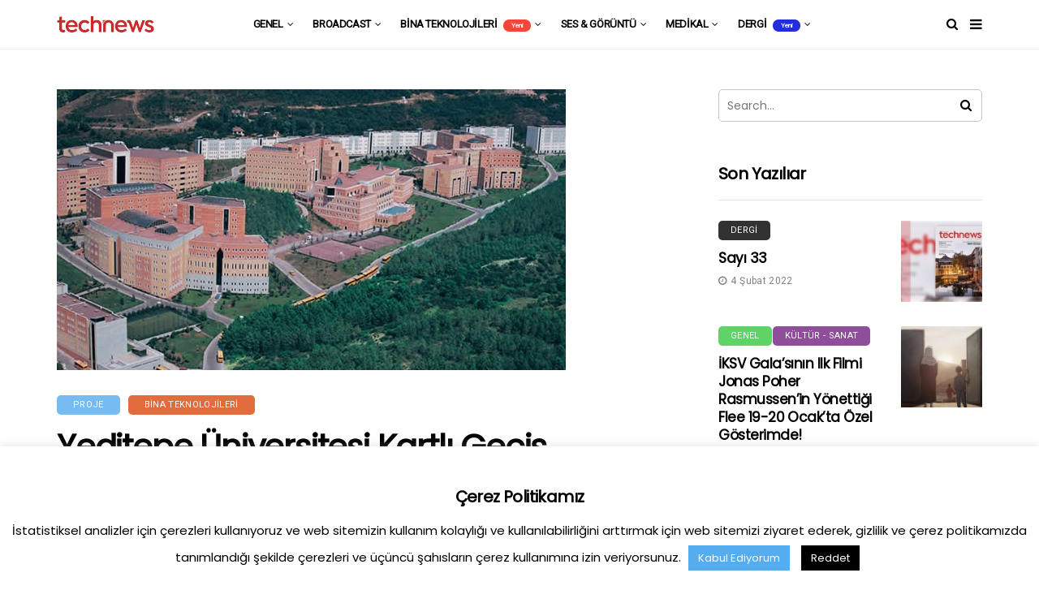

--- FILE ---
content_type: text/html; charset=UTF-8
request_url: https://www.technews.com.tr/bina-teknolojileri/yeditepe-universitesi-kartli-gecis-cozumleri-ateksisten.html
body_size: 19438
content:
<!DOCTYPE html>
<!--[if IE 9 ]><html
class="ie ie9" lang=tr><![endif]--><html
lang=tr><head><meta
charset="UTF-8"><meta
name="viewport" content="width=device-width, initial-scale=1, maximum-scale=1"><meta
name='robots' content='index, follow, max-image-preview:large, max-snippet:-1, max-video-preview:-1'>
<!--[if lt IE 9]><script>var rfbwp_ie_8=true;</script><![endif]--><title>Yeditepe Üniversitesi kartlı geçiş çözümleri Ateksis’ten - technews</title><link
rel=canonical href=https://www.technews.com.tr/bina-teknolojileri/yeditepe-universitesi-kartli-gecis-cozumleri-ateksisten.html><meta
property="og:locale" content="tr_TR"><meta
property="og:type" content="article"><meta
property="og:title" content="Yeditepe Üniversitesi kartlı geçiş çözümleri Ateksis’ten - technews"><meta
property="og:description" content="Ateksis Akıllı Teknoloji Sistemleri olarak Yeditepe Üniversitesi kartlı geçiş sistemlerin tasarlanmasını, kurulumunu ve devreye almasını gerçekleştirdik. Kullanılan malzemelerin hepsi binaların sahip olduğu kalite ve fiziki yapı düşünülerek tasarlandı. Bedrettin Dalan öncülüğünde 1996&#8217;da İstanbul Eğitim Ve Kültür Vakfı (İSTEK) tarafından kurulan Türkiye’nin birçok alanda öncü ve en prestijli üniversitelerinden Yeditepe Üniversitesi; bugün lisans, yüksek lisans ve [&hellip;]"><meta
property="og:url" content="https://www.technews.com.tr/bina-teknolojileri/yeditepe-universitesi-kartli-gecis-cozumleri-ateksisten.html"><meta
property="og:site_name" content="technews"><meta
property="article:publisher" content="https://www.facebook.com/ateksis"><meta
property="article:published_time" content="2016-02-11T11:13:53+00:00"><meta
property="article:modified_time" content="2020-01-29T15:22:10+00:00"><meta
property="og:image" content="https://www.technews.com.tr/wp-content/uploads/2016/02/yeditepe-unv.png"><meta
property="og:image:width" content="627"><meta
property="og:image:height" content="346"><meta
property="og:image:type" content="image/png"><meta
name="author" content="Hazel DOĞAN"><meta
name="twitter:card" content="summary_large_image"><meta
name="twitter:creator" content="@technews_dergi"><meta
name="twitter:site" content="@technews_dergi"><meta
name="twitter:label1" content="Yazan:"><meta
name="twitter:data1" content="Hazel DOĞAN"><meta
name="twitter:label2" content="Tahmini okuma süresi"><meta
name="twitter:data2" content="3 dakika"> <script type=application/ld+json class=yoast-schema-graph>{"@context":"https://schema.org","@graph":[{"@type":"WebPage","@id":"https://www.technews.com.tr/bina-teknolojileri/yeditepe-universitesi-kartli-gecis-cozumleri-ateksisten.html","url":"https://www.technews.com.tr/bina-teknolojileri/yeditepe-universitesi-kartli-gecis-cozumleri-ateksisten.html","name":"Yeditepe Üniversitesi kartlı geçiş çözümleri Ateksis’ten - technews","isPartOf":{"@id":"https://www.technews.com.tr/#website"},"primaryImageOfPage":{"@id":"https://www.technews.com.tr/bina-teknolojileri/yeditepe-universitesi-kartli-gecis-cozumleri-ateksisten.html#primaryimage"},"image":{"@id":"https://www.technews.com.tr/bina-teknolojileri/yeditepe-universitesi-kartli-gecis-cozumleri-ateksisten.html#primaryimage"},"thumbnailUrl":"https://www.technews.com.tr/wp-content/uploads/2016/02/yeditepe-unv.png","datePublished":"2016-02-11T11:13:53+00:00","dateModified":"2020-01-29T15:22:10+00:00","author":{"@id":"https://www.technews.com.tr/#/schema/person/ad5597c586894143cff00b0dc5e3e9ff"},"breadcrumb":{"@id":"https://www.technews.com.tr/bina-teknolojileri/yeditepe-universitesi-kartli-gecis-cozumleri-ateksisten.html#breadcrumb"},"inLanguage":"tr","potentialAction":[{"@type":"ReadAction","target":["https://www.technews.com.tr/bina-teknolojileri/yeditepe-universitesi-kartli-gecis-cozumleri-ateksisten.html"]}]},{"@type":"ImageObject","inLanguage":"tr","@id":"https://www.technews.com.tr/bina-teknolojileri/yeditepe-universitesi-kartli-gecis-cozumleri-ateksisten.html#primaryimage","url":"https://www.technews.com.tr/wp-content/uploads/2016/02/yeditepe-unv.png","contentUrl":"https://www.technews.com.tr/wp-content/uploads/2016/02/yeditepe-unv.png","width":627,"height":346,"caption":"yeditepe unv"},{"@type":"BreadcrumbList","@id":"https://www.technews.com.tr/bina-teknolojileri/yeditepe-universitesi-kartli-gecis-cozumleri-ateksisten.html#breadcrumb","itemListElement":[{"@type":"ListItem","position":1,"name":"Ana sayfa","item":"https://www.technews.com.tr/"},{"@type":"ListItem","position":2,"name":"Blog","item":"https://www.technews.com.tr/blog"},{"@type":"ListItem","position":3,"name":"Yeditepe Üniversitesi kartlı geçiş çözümleri Ateksis’ten"}]},{"@type":"WebSite","@id":"https://www.technews.com.tr/#website","url":"https://www.technews.com.tr/","name":"technews","description":"BLOG","potentialAction":[{"@type":"SearchAction","target":{"@type":"EntryPoint","urlTemplate":"https://www.technews.com.tr/?s={search_term_string}"},"query-input":"required name=search_term_string"}],"inLanguage":"tr"},{"@type":"Person","@id":"https://www.technews.com.tr/#/schema/person/ad5597c586894143cff00b0dc5e3e9ff","name":"Hazel DOĞAN","image":{"@type":"ImageObject","inLanguage":"tr","@id":"https://www.technews.com.tr/#/schema/person/image/","url":"https://secure.gravatar.com/avatar/449176b806998980b73bbd10241438c6?s=96&r=g","contentUrl":"https://secure.gravatar.com/avatar/449176b806998980b73bbd10241438c6?s=96&r=g","caption":"Hazel DOĞAN"},"sameAs":["https://www.ateksis.com"],"url":"https://www.technews.com.tr/author/hazel"}]}</script> <link
rel=dns-prefetch href=//www.googletagmanager.com><link
rel=dns-prefetch href=//fonts.googleapis.com><link
rel=alternate type=application/rss+xml title="technews &raquo; akışı" href=https://www.technews.com.tr/feed><link
rel=alternate type=application/rss+xml title="technews &raquo; yorum akışı" href=https://www.technews.com.tr/comments/feed> <script>/*<![CDATA[*/window._wpemojiSettings={"baseUrl":"https:\/\/s.w.org\/images\/core\/emoji\/14.0.0\/72x72\/","ext":".png","svgUrl":"https:\/\/s.w.org\/images\/core\/emoji\/14.0.0\/svg\/","svgExt":".svg","source":{"concatemoji":"https:\/\/www.technews.com.tr\/wp-includes\/js\/wp-emoji-release.min.js?ver=6.4.7"}};
/*! This file is auto-generated */
!function(i,n){var o,s,e;function c(e){try{var t={supportTests:e,timestamp:(new Date).valueOf()};sessionStorage.setItem(o,JSON.stringify(t))}catch(e){}}function p(e,t,n){e.clearRect(0,0,e.canvas.width,e.canvas.height),e.fillText(t,0,0);var t=new Uint32Array(e.getImageData(0,0,e.canvas.width,e.canvas.height).data),r=(e.clearRect(0,0,e.canvas.width,e.canvas.height),e.fillText(n,0,0),new Uint32Array(e.getImageData(0,0,e.canvas.width,e.canvas.height).data));return t.every(function(e,t){return e===r[t]})}function u(e,t,n){switch(t){case"flag":return n(e,"\ud83c\udff3\ufe0f\u200d\u26a7\ufe0f","\ud83c\udff3\ufe0f\u200b\u26a7\ufe0f")?!1:!n(e,"\ud83c\uddfa\ud83c\uddf3","\ud83c\uddfa\u200b\ud83c\uddf3")&&!n(e,"\ud83c\udff4\udb40\udc67\udb40\udc62\udb40\udc65\udb40\udc6e\udb40\udc67\udb40\udc7f","\ud83c\udff4\u200b\udb40\udc67\u200b\udb40\udc62\u200b\udb40\udc65\u200b\udb40\udc6e\u200b\udb40\udc67\u200b\udb40\udc7f");case"emoji":return!n(e,"\ud83e\udef1\ud83c\udffb\u200d\ud83e\udef2\ud83c\udfff","\ud83e\udef1\ud83c\udffb\u200b\ud83e\udef2\ud83c\udfff")}return!1}function f(e,t,n){var r="undefined"!=typeof WorkerGlobalScope&&self instanceof WorkerGlobalScope?new OffscreenCanvas(300,150):i.createElement("canvas"),a=r.getContext("2d",{willReadFrequently:!0}),o=(a.textBaseline="top",a.font="600 32px Arial",{});return e.forEach(function(e){o[e]=t(a,e,n)}),o}function t(e){var t=i.createElement("script");t.src=e,t.defer=!0,i.head.appendChild(t)}"undefined"!=typeof Promise&&(o="wpEmojiSettingsSupports",s=["flag","emoji"],n.supports={everything:!0,everythingExceptFlag:!0},e=new Promise(function(e){i.addEventListener("DOMContentLoaded",e,{once:!0})}),new Promise(function(t){var n=function(){try{var e=JSON.parse(sessionStorage.getItem(o));if("object"==typeof e&&"number"==typeof e.timestamp&&(new Date).valueOf()<e.timestamp+604800&&"object"==typeof e.supportTests)return e.supportTests}catch(e){}return null}();if(!n){if("undefined"!=typeof Worker&&"undefined"!=typeof OffscreenCanvas&&"undefined"!=typeof URL&&URL.createObjectURL&&"undefined"!=typeof Blob)try{var e="postMessage("+f.toString()+"("+[JSON.stringify(s),u.toString(),p.toString()].join(",")+"));",r=new Blob([e],{type:"text/javascript"}),a=new Worker(URL.createObjectURL(r),{name:"wpTestEmojiSupports"});return void(a.onmessage=function(e){c(n=e.data),a.terminate(),t(n)})}catch(e){}c(n=f(s,u,p))}t(n)}).then(function(e){for(var t in e)n.supports[t]=e[t],n.supports.everything=n.supports.everything&&n.supports[t],"flag"!==t&&(n.supports.everythingExceptFlag=n.supports.everythingExceptFlag&&n.supports[t]);n.supports.everythingExceptFlag=n.supports.everythingExceptFlag&&!n.supports.flag,n.DOMReady=!1,n.readyCallback=function(){n.DOMReady=!0}}).then(function(){return e}).then(function(){var e;n.supports.everything||(n.readyCallback(),(e=n.source||{}).concatemoji?t(e.concatemoji):e.wpemoji&&e.twemoji&&(t(e.twemoji),t(e.wpemoji)))}))}((window,document),window._wpemojiSettings);/*]]>*/</script> <style id=wp-emoji-styles-inline-css>img.wp-smiley,img.emoji{display:inline !important;border:none !important;box-shadow:none !important;height:1em !important;width:1em !important;margin:0
0.07em !important;vertical-align:-0.1em !important;background:none !important;padding:0
!important}</style><link
rel=stylesheet id=wp-block-library-css href='https://www.technews.com.tr/wp-includes/css/dist/block-library/style.min.css?ver=6.4.7' type=text/css media=all><style id=classic-theme-styles-inline-css>/*! This file is auto-generated */
.wp-block-button__link{color:#fff;background-color:#32373c;border-radius:9999px;box-shadow:none;text-decoration:none;padding:calc(.667em + 2px) calc(1.333em + 2px);font-size:1.125em}.wp-block-file__button{background:#32373c;color:#fff;text-decoration:none}</style><style id=global-styles-inline-css>/*<![CDATA[*/body{--wp--preset--color--black:#000;--wp--preset--color--cyan-bluish-gray:#abb8c3;--wp--preset--color--white:#fff;--wp--preset--color--pale-pink:#f78da7;--wp--preset--color--vivid-red:#cf2e2e;--wp--preset--color--luminous-vivid-orange:#ff6900;--wp--preset--color--luminous-vivid-amber:#fcb900;--wp--preset--color--light-green-cyan:#7bdcb5;--wp--preset--color--vivid-green-cyan:#00d084;--wp--preset--color--pale-cyan-blue:#8ed1fc;--wp--preset--color--vivid-cyan-blue:#0693e3;--wp--preset--color--vivid-purple:#9b51e0;--wp--preset--gradient--vivid-cyan-blue-to-vivid-purple:linear-gradient(135deg,rgba(6,147,227,1) 0%,rgb(155,81,224) 100%);--wp--preset--gradient--light-green-cyan-to-vivid-green-cyan:linear-gradient(135deg,rgb(122,220,180) 0%,rgb(0,208,130) 100%);--wp--preset--gradient--luminous-vivid-amber-to-luminous-vivid-orange:linear-gradient(135deg,rgba(252,185,0,1) 0%,rgba(255,105,0,1) 100%);--wp--preset--gradient--luminous-vivid-orange-to-vivid-red:linear-gradient(135deg,rgba(255,105,0,1) 0%,rgb(207,46,46) 100%);--wp--preset--gradient--very-light-gray-to-cyan-bluish-gray:linear-gradient(135deg,rgb(238,238,238) 0%,rgb(169,184,195) 100%);--wp--preset--gradient--cool-to-warm-spectrum:linear-gradient(135deg,rgb(74,234,220) 0%,rgb(151,120,209) 20%,rgb(207,42,186) 40%,rgb(238,44,130) 60%,rgb(251,105,98) 80%,rgb(254,248,76) 100%);--wp--preset--gradient--blush-light-purple:linear-gradient(135deg,rgb(255,206,236) 0%,rgb(152,150,240) 100%);--wp--preset--gradient--blush-bordeaux:linear-gradient(135deg,rgb(254,205,165) 0%,rgb(254,45,45) 50%,rgb(107,0,62) 100%);--wp--preset--gradient--luminous-dusk:linear-gradient(135deg,rgb(255,203,112) 0%,rgb(199,81,192) 50%,rgb(65,88,208) 100%);--wp--preset--gradient--pale-ocean:linear-gradient(135deg,rgb(255,245,203) 0%,rgb(182,227,212) 50%,rgb(51,167,181) 100%);--wp--preset--gradient--electric-grass:linear-gradient(135deg,rgb(202,248,128) 0%,rgb(113,206,126) 100%);--wp--preset--gradient--midnight:linear-gradient(135deg,rgb(2,3,129) 0%,rgb(40,116,252) 100%);--wp--preset--font-size--small:13px;--wp--preset--font-size--medium:20px;--wp--preset--font-size--large:36px;--wp--preset--font-size--x-large:42px;--wp--preset--spacing--20:0.44rem;--wp--preset--spacing--30:0.67rem;--wp--preset--spacing--40:1rem;--wp--preset--spacing--50:1.5rem;--wp--preset--spacing--60:2.25rem;--wp--preset--spacing--70:3.38rem;--wp--preset--spacing--80:5.06rem;--wp--preset--shadow--natural:6px 6px 9px rgba(0, 0, 0, 0.2);--wp--preset--shadow--deep:12px 12px 50px rgba(0, 0, 0, 0.4);--wp--preset--shadow--sharp:6px 6px 0px rgba(0, 0, 0, 0.2);--wp--preset--shadow--outlined:6px 6px 0px -3px rgba(255, 255, 255, 1), 6px 6px rgba(0, 0, 0, 1);--wp--preset--shadow--crisp:6px 6px 0px rgba(0, 0, 0, 1)}:where(.is-layout-flex){gap:0.5em}:where(.is-layout-grid){gap:0.5em}body .is-layout-flow>.alignleft{float:left;margin-inline-start:0;margin-inline-end:2em}body .is-layout-flow>.alignright{float:right;margin-inline-start:2em;margin-inline-end:0}body .is-layout-flow>.aligncenter{margin-left:auto !important;margin-right:auto !important}body .is-layout-constrained>.alignleft{float:left;margin-inline-start:0;margin-inline-end:2em}body .is-layout-constrained>.alignright{float:right;margin-inline-start:2em;margin-inline-end:0}body .is-layout-constrained>.aligncenter{margin-left:auto !important;margin-right:auto !important}body .is-layout-constrained>:where(:not(.alignleft):not(.alignright):not(.alignfull)){max-width:var(--wp--style--global--content-size);margin-left:auto !important;margin-right:auto !important}body .is-layout-constrained>.alignwide{max-width:var(--wp--style--global--wide-size)}body .is-layout-flex{display:flex}body .is-layout-flex{flex-wrap:wrap;align-items:center}body .is-layout-flex>*{margin:0}body .is-layout-grid{display:grid}body .is-layout-grid>*{margin:0}:where(.wp-block-columns.is-layout-flex){gap:2em}:where(.wp-block-columns.is-layout-grid){gap:2em}:where(.wp-block-post-template.is-layout-flex){gap:1.25em}:where(.wp-block-post-template.is-layout-grid){gap:1.25em}.has-black-color{color:var(--wp--preset--color--black) !important}.has-cyan-bluish-gray-color{color:var(--wp--preset--color--cyan-bluish-gray) !important}.has-white-color{color:var(--wp--preset--color--white) !important}.has-pale-pink-color{color:var(--wp--preset--color--pale-pink) !important}.has-vivid-red-color{color:var(--wp--preset--color--vivid-red) !important}.has-luminous-vivid-orange-color{color:var(--wp--preset--color--luminous-vivid-orange) !important}.has-luminous-vivid-amber-color{color:var(--wp--preset--color--luminous-vivid-amber) !important}.has-light-green-cyan-color{color:var(--wp--preset--color--light-green-cyan) !important}.has-vivid-green-cyan-color{color:var(--wp--preset--color--vivid-green-cyan) !important}.has-pale-cyan-blue-color{color:var(--wp--preset--color--pale-cyan-blue) !important}.has-vivid-cyan-blue-color{color:var(--wp--preset--color--vivid-cyan-blue) !important}.has-vivid-purple-color{color:var(--wp--preset--color--vivid-purple) !important}.has-black-background-color{background-color:var(--wp--preset--color--black) !important}.has-cyan-bluish-gray-background-color{background-color:var(--wp--preset--color--cyan-bluish-gray) !important}.has-white-background-color{background-color:var(--wp--preset--color--white) !important}.has-pale-pink-background-color{background-color:var(--wp--preset--color--pale-pink) !important}.has-vivid-red-background-color{background-color:var(--wp--preset--color--vivid-red) !important}.has-luminous-vivid-orange-background-color{background-color:var(--wp--preset--color--luminous-vivid-orange) !important}.has-luminous-vivid-amber-background-color{background-color:var(--wp--preset--color--luminous-vivid-amber) !important}.has-light-green-cyan-background-color{background-color:var(--wp--preset--color--light-green-cyan) !important}.has-vivid-green-cyan-background-color{background-color:var(--wp--preset--color--vivid-green-cyan) !important}.has-pale-cyan-blue-background-color{background-color:var(--wp--preset--color--pale-cyan-blue) !important}.has-vivid-cyan-blue-background-color{background-color:var(--wp--preset--color--vivid-cyan-blue) !important}.has-vivid-purple-background-color{background-color:var(--wp--preset--color--vivid-purple) !important}.has-black-border-color{border-color:var(--wp--preset--color--black) !important}.has-cyan-bluish-gray-border-color{border-color:var(--wp--preset--color--cyan-bluish-gray) !important}.has-white-border-color{border-color:var(--wp--preset--color--white) !important}.has-pale-pink-border-color{border-color:var(--wp--preset--color--pale-pink) !important}.has-vivid-red-border-color{border-color:var(--wp--preset--color--vivid-red) !important}.has-luminous-vivid-orange-border-color{border-color:var(--wp--preset--color--luminous-vivid-orange) !important}.has-luminous-vivid-amber-border-color{border-color:var(--wp--preset--color--luminous-vivid-amber) !important}.has-light-green-cyan-border-color{border-color:var(--wp--preset--color--light-green-cyan) !important}.has-vivid-green-cyan-border-color{border-color:var(--wp--preset--color--vivid-green-cyan) !important}.has-pale-cyan-blue-border-color{border-color:var(--wp--preset--color--pale-cyan-blue) !important}.has-vivid-cyan-blue-border-color{border-color:var(--wp--preset--color--vivid-cyan-blue) !important}.has-vivid-purple-border-color{border-color:var(--wp--preset--color--vivid-purple) !important}.has-vivid-cyan-blue-to-vivid-purple-gradient-background{background:var(--wp--preset--gradient--vivid-cyan-blue-to-vivid-purple) !important}.has-light-green-cyan-to-vivid-green-cyan-gradient-background{background:var(--wp--preset--gradient--light-green-cyan-to-vivid-green-cyan) !important}.has-luminous-vivid-amber-to-luminous-vivid-orange-gradient-background{background:var(--wp--preset--gradient--luminous-vivid-amber-to-luminous-vivid-orange) !important}.has-luminous-vivid-orange-to-vivid-red-gradient-background{background:var(--wp--preset--gradient--luminous-vivid-orange-to-vivid-red) !important}.has-very-light-gray-to-cyan-bluish-gray-gradient-background{background:var(--wp--preset--gradient--very-light-gray-to-cyan-bluish-gray) !important}.has-cool-to-warm-spectrum-gradient-background{background:var(--wp--preset--gradient--cool-to-warm-spectrum) !important}.has-blush-light-purple-gradient-background{background:var(--wp--preset--gradient--blush-light-purple) !important}.has-blush-bordeaux-gradient-background{background:var(--wp--preset--gradient--blush-bordeaux) !important}.has-luminous-dusk-gradient-background{background:var(--wp--preset--gradient--luminous-dusk) !important}.has-pale-ocean-gradient-background{background:var(--wp--preset--gradient--pale-ocean) !important}.has-electric-grass-gradient-background{background:var(--wp--preset--gradient--electric-grass) !important}.has-midnight-gradient-background{background:var(--wp--preset--gradient--midnight) !important}.has-small-font-size{font-size:var(--wp--preset--font-size--small) !important}.has-medium-font-size{font-size:var(--wp--preset--font-size--medium) !important}.has-large-font-size{font-size:var(--wp--preset--font-size--large) !important}.has-x-large-font-size{font-size:var(--wp--preset--font-size--x-large) !important}.wp-block-navigation a:where(:not(.wp-element-button)){color:inherit}:where(.wp-block-post-template.is-layout-flex){gap:1.25em}:where(.wp-block-post-template.is-layout-grid){gap:1.25em}:where(.wp-block-columns.is-layout-flex){gap:2em}:where(.wp-block-columns.is-layout-grid){gap:2em}.wp-block-pullquote{font-size:1.5em;line-height:1.6}/*]]>*/</style><link
rel=stylesheet id=contact-form-7-css href='https://www.technews.com.tr/wp-content/plugins/contact-form-7/includes/css/styles.css?ver=5.8.7' type=text/css media=all><link
rel=stylesheet id=cookie-law-info-css href='https://www.technews.com.tr/wp-content/plugins/cookie-law-info/legacy/public/css/cookie-law-info-public.css?ver=3.2.0' type=text/css media=all><link
rel=stylesheet id=cookie-law-info-gdpr-css href='https://www.technews.com.tr/wp-content/plugins/cookie-law-info/legacy/public/css/cookie-law-info-gdpr.css?ver=3.2.0' type=text/css media=all><link
rel=stylesheet id=rfbwp-fontawesome-css href='https://www.technews.com.tr/wp-content/plugins/responsive-flipbook/assets/fonts/font-awesome.css?ver=2.5.0' type=text/css media=all><link
rel=stylesheet id=rfbwp-et_icons-css href='https://www.technews.com.tr/wp-content/plugins/responsive-flipbook/assets/fonts/et-icons.css?ver=2.5.0' type=text/css media=all><link
rel=stylesheet id=rfbwp-et_line-css href='https://www.technews.com.tr/wp-content/plugins/responsive-flipbook/assets/fonts/et-line.css?ver=2.5.0' type=text/css media=all><link
rel=stylesheet id=rfbwp-styles-css href='https://www.technews.com.tr/wp-content/plugins/responsive-flipbook/assets/css/style.min.css?ver=2.5.0' type=text/css media=all><link
rel=stylesheet id=sow-image-default-8b5b6f678277-css href='https://www.technews.com.tr/wp-content/uploads/siteorigin-widgets/sow-image-default-8b5b6f678277.css?ver=6.4.7' type=text/css media=all><link
rel=stylesheet id=stcr-style-css href='https://www.technews.com.tr/wp-content/plugins/subscribe-to-comments-reloaded/includes/css/stcr-style.css?ver=6.4.7' type=text/css media=all><link
rel=stylesheet id=wp-polls-css href='https://www.technews.com.tr/wp-content/plugins/wp-polls/polls-css.css?ver=2.77.2' type=text/css media=all><style id=wp-polls-inline-css>.wp-polls
.pollbar{margin:1px;font-size:8px;line-height:10px;height:10px;background-image:url('https://www.technews.com.tr/wp-content/plugins/wp-polls/images/default_gradient/pollbg.gif');border:1px
solid #c8c8c8}</style><link
rel=stylesheet id=wp-pagenavi-css href='https://www.technews.com.tr/wp-content/plugins/wp-pagenavi/pagenavi-css.css?ver=2.70' type=text/css media=all><link
rel=stylesheet id=disto_fonts_url-css href='//fonts.googleapis.com/css?family=Poppins%3A%2C400%7CPoppins%3A%2C400%7CRoboto%3A%2C400%2C400%2C400&#038;subset=latin%2Clatin-ext%2Ccyrillic%2Ccyrillic-ext%2Cgreek%2Cgreek-ext%2Cvietnamese&#038;ver=2.0' type=text/css media=all><link
rel=stylesheet id=bootstrap-css href='https://www.technews.com.tr/wp-content/themes/disto/css/bootstrap.css?ver=2.0' type=text/css media=all><link
rel=stylesheet id=disto_style-css href='https://www.technews.com.tr/wp-content/themes/disto/style.css?ver=2.0' type=text/css media=all><link
rel=stylesheet id=disto_responsive-css href='https://www.technews.com.tr/wp-content/themes/disto/css/responsive.css?ver=2.0' type=text/css media=all><style id=disto_responsive-inline-css>.header_top_bar_wrapper .navigation_wrapper #jl_top_menu li a, .meta-category-small a, .item_slide_caption .post-meta.meta-main-img, .post-meta.meta-main-img, .post-meta-bot-in, .post-meta span, .single-post-meta-wrapper span, .comment time, .post_large_footer_meta, .blog_large_post_style .large_post_content .jelly_read_more_wrapper a, .love_post_view_header a, .header_date_display, .jl_continue_reading, .menu_post_feature .builder_cat_title_list_style li, .builder_cat_title_list_style li, .main_new_ticker_wrapper .post-date, .main_new_ticker_wrapper .news_ticker_title_style, .jl_rating_front .jl_rating_value, .pop_post_right_slider .headding_pop_post, .jl_main_right_number .jl_number_list, .jl_grid_more .jl_slider_readding, .page_builder_listpost.jelly_homepage_builder .jl_list_more a, .jl_s_slide_text_wrapper .banner-container .jl_ssider_more, .jl_post_meta .jl_author_img_w a, .jl_post_meta .post-date, .jl_large_builder.jelly_homepage_builder .jl_large_more, .feature-image-link.image_post .jl_small_list_num, .social-count-plus .count, .social-count-plus .label, .jl_instagram .instagram-pics + .clear a, .single-post-meta-wrapper .jm-post-like, #commentform #submit, .wpcf7-form-control.wpcf7-submit, .comment-reply-link, .comment-edit-link, .single_post_share_icons, .single_post_tag_layout li
a{font-family:Roboto !important}#mainmenu > li > a, #content_nav .menu_moble_slide > li a, .header_layout_style3_custom .navigation_wrapper > ul > li > a, .header_magazine_full_screen .navigation_wrapper .jl_main_menu>li>a{font-family:Roboto !important;font-size:13px !important;font-weight:600 !important;text-transform:capitalize !important;letter-spacing:  !important}#menu-footer-menu li a, .footer-bottom .footer-left-copyright, .navigation_wrapper #mainmenu.jl_main_menu > li li>a{font-family:Roboto !important}.content_single_page p, .single_section_content .post_content, .single_section_content .post_content
p{font-size:15px}body, p, .date_post_large_display, #search_block_top #search_query_top, .tagcloud a, .format-quote a p.quote_source, .blog_large_post_style .large_post_content .jelly_read_more_wrapper a, .blog_grid_post_style .jelly_read_more_wrapper a, .blog_list_post_style .jelly_read_more_wrapper a, .pagination-more div a,
.meta-category-small-builder a, .full-slider-wrapper .banner-carousel-item .banner-container .more_btn a, .single-item-slider .banner-carousel-item .banner-container .more_btn
a{font-family:Poppins !important;font-weight:400 !important}.single_section_content .post_content blockquote
p{font-size:23px !important}.wp-caption p.wp-caption-text{font-size:14px !important}h1, h2, h3, h4, h5, h6, h1 a, h2 a, h3 a, h4 a, h5 a, h6 a, .postnav #prepost, .postnav  #nextpost, .bbp-forum-title, .single_post_arrow_content #prepost, .single_post_arrow_content
#nextpost{font-weight:700 !important;text-transform:capitalize !important}.footer_carousel .meta-comment, .item_slide_caption h1 a,  .tickerfloat, .box-1 .inside h3, .detailholder.medium h3, .feature-post-list .feature-post-title, .widget-title h2, .image-post-title, .grid.caption_header h3, ul.tabs li a, h1, h2, h3, h4, h5, h6, .carousel_title, .postnav a, .format-aside a p.aside_title, .date_post_large_display, .social-count-plus span, .jl_social_counter .num-count,
.sf-top-menu li a, .large_continue_reading span, .single_post_arrow_content #prepost, .single_post_arrow_content #nextpost, .cfs_from_wrapper .cfs_form_title, .comment-meta .comment-author-name, .jl_recent_post_number > li .jl_list_bg_num, .jl_recent_post_number .meta-category-small-text a, .jl_hsubt, .single_post_entry_content .post_subtitle_text, blockquote
p{font-family:Poppins !important}.navigation_wrapper #mainmenu.jl_main_menu > li li>a{font-size:12px !important;font-weight:400 !important;letter-spacing:  !important;text-transform:capitalize !important}.cat-item-1
span{background:#36c942 !important}.cat-item-34
span{background:#55acef !important}.cat-item-35
span{background:  !important}.cat-item-33
span{background:#00a89a !important}.cat-item-36
span{background:#742282 !important}.cat-item-31
span{background:#33277d !important}.cat-item-38
span{background:#283583 !important}.cat-item-29
span{background:#dc480d !important}.cat-item-85
span{background:#91d0bb !important}.cat-item-30
span{background:#bc0a80 !important}.cat-item-124
span{background:  !important}.cat-item-37
span{background:  !important}.cat-item-52
span{background:  !important}.cat-item-126
span{background:#c8b374 !important}</style><link
rel=stylesheet id=newsletter-css href='https://www.technews.com.tr/wp-content/plugins/newsletter/style.css?ver=8.1.1' type=text/css media=all> <script src=https://www.technews.com.tr/wp-content/cache/minify/d52ed.js></script> <script src=https://www.technews.com.tr/wp-content/cache/minify/63b1f.js></script> <script id=cookie-law-info-js-extra>var Cli_Data={"nn_cookie_ids":[],"cookielist":[],"non_necessary_cookies":[],"ccpaEnabled":"","ccpaRegionBased":"","ccpaBarEnabled":"","strictlyEnabled":["necessary","obligatoire"],"ccpaType":"gdpr","js_blocking":"","custom_integration":"","triggerDomRefresh":"","secure_cookies":""};var cli_cookiebar_settings={"animate_speed_hide":"500","animate_speed_show":"500","background":"#ffffff","border":"#b1a6a6c2","border_on":"","button_1_button_colour":"#55acef","button_1_button_hover":"#448abf","button_1_link_colour":"#fff","button_1_as_button":"1","button_1_new_win":"","button_2_button_colour":"#333","button_2_button_hover":"#292929","button_2_link_colour":"#444","button_2_as_button":"","button_2_hidebar":"","button_3_button_colour":"#000","button_3_button_hover":"#000000","button_3_link_colour":"#fff","button_3_as_button":"1","button_3_new_win":"","button_4_button_colour":"#000","button_4_button_hover":"#000000","button_4_link_colour":"#62a329","button_4_as_button":"","button_7_button_colour":"#61a229","button_7_button_hover":"#4e8221","button_7_link_colour":"#fff","button_7_as_button":"1","button_7_new_win":"","font_family":"inherit","header_fix":"","notify_animate_hide":"1","notify_animate_show":"","notify_div_id":"#cookie-law-info-bar","notify_position_horizontal":"right","notify_position_vertical":"bottom","scroll_close":"","scroll_close_reload":"","accept_close_reload":"","reject_close_reload":"","showagain_tab":"","showagain_background":"#fff","showagain_border":"#000","showagain_div_id":"#cookie-law-info-again","showagain_x_position":"100px","text":"#000","show_once_yn":"","show_once":"10000","logging_on":"","as_popup":"","popup_overlay":"1","bar_heading_text":"\u00c7erez Politikam\u0131z","cookie_bar_as":"banner","popup_showagain_position":"bottom-right","widget_position":"left"};var log_object={"ajax_url":"https:\/\/www.technews.com.tr\/wp-admin\/admin-ajax.php"};</script> <script src=https://www.technews.com.tr/wp-content/cache/minify/d7bac.js></script> <script id=ion-sound-js-extra>var mpcthLocalize={"soundsPath":"https:\/\/www.technews.com.tr\/wp-content\/plugins\/responsive-flipbook\/assets\/sounds\/","downloadPath":"https:\/\/www.technews.com.tr\/wp-content\/plugins\/responsive-flipbook\/includes\/download.php?file="};</script> <script src=https://www.technews.com.tr/wp-content/cache/minify/9cf58.js></script> <script src=https://www.technews.com.tr/wp-content/cache/minify/11137.js></script> 
 <script src="https://www.googletagmanager.com/gtag/js?id=G-32J31XVKWE" id=google_gtagjs-js async></script> <script id=google_gtagjs-js-after>window.dataLayer=window.dataLayer||[];function gtag(){dataLayer.push(arguments);}
gtag("set","linker",{"domains":["www.technews.com.tr"]});gtag("js",new Date());gtag("set","developer_id.dZTNiMT",true);gtag("config","G-32J31XVKWE");</script> <link
rel=https://api.w.org/ href=https://www.technews.com.tr/wp-json/ ><link
rel=alternate type=application/json href=https://www.technews.com.tr/wp-json/wp/v2/posts/1304><link
rel=EditURI type=application/rsd+xml title=RSD href=https://www.technews.com.tr/xmlrpc.php?rsd><meta
name="generator" content="WordPress 6.4.7"><link
rel=shortlink href='https://www.technews.com.tr/?p=1304'><link
rel=alternate type=application/json+oembed href="https://www.technews.com.tr/wp-json/oembed/1.0/embed?url=https%3A%2F%2Fwww.technews.com.tr%2Fbina-teknolojileri%2Fyeditepe-universitesi-kartli-gecis-cozumleri-ateksisten.html"><link
rel=alternate type=text/xml+oembed href="https://www.technews.com.tr/wp-json/oembed/1.0/embed?url=https%3A%2F%2Fwww.technews.com.tr%2Fbina-teknolojileri%2Fyeditepe-universitesi-kartli-gecis-cozumleri-ateksisten.html&#038;format=xml"><meta
name="twitter:card" value="summary"><meta
name="twitter:url" value="https://www.technews.com.tr/bina-teknolojileri/yeditepe-universitesi-kartli-gecis-cozumleri-ateksisten.html"><meta
name="twitter:title" value="Yeditepe Üniversitesi kartlı geçiş çözümleri Ateksis’ten"><meta
name="twitter:image" value="https://www.technews.com.tr/wp-content/uploads/2016/02/yeditepe-unv.png"><meta
property="og:url" content="https://www.technews.com.tr/bina-teknolojileri/yeditepe-universitesi-kartli-gecis-cozumleri-ateksisten.html"><meta
property="og:title" content="Yeditepe Üniversitesi kartlı geçiş çözümleri Ateksis’ten"><meta
property="og:type" content="article"><meta
property="og:image" content="https://www.technews.com.tr/wp-content/uploads/2016/02/yeditepe-unv.png"><meta
name="generator" content="Site Kit by Google 1.170.0"><meta
name="google-adsense-platform-account" content="ca-host-pub-2644536267352236"><meta
name="google-adsense-platform-domain" content="sitekit.withgoogle.com"><link
rel=icon href=https://www.technews.com.tr/wp-content/uploads/2020/02/cropped-technewsfavicon-32x32.png sizes=32x32><link
rel=icon href=https://www.technews.com.tr/wp-content/uploads/2020/02/cropped-technewsfavicon-192x192.png sizes=192x192><link
rel=apple-touch-icon href=https://www.technews.com.tr/wp-content/uploads/2020/02/cropped-technewsfavicon-180x180.png><meta
name="msapplication-TileImage" content="https://www.technews.com.tr/wp-content/uploads/2020/02/cropped-technewsfavicon-270x270.png"><style id=wp-custom-css>.post-category-color-text{opacity:0.8}.tnp-field{margin-top:10px}.tnp-submit{font-family:Poppins !important;color:#dc3545 !important;background-color:#fff !important;background-image:none;border-color:#dc3545 !important;cursor:pointer;font-weight:700}.tnp-submit:hover{color:#fff !important;background-color:#dc3545 !important;border-color:#dc3545 !important}.tnp-submit:focus{box-shadow:0 0 0 0.2rem rgba(52, 58, 64, 0.5) !important}</style></head><body
class="post-template-default single single-post postid-1304 single-format-standard mobile_nav_class jl_en_day_night  jl-has-sidebar"><div
class="options_layout_wrapper  jl_none_box_styles jl_border_radiuss jl_en_day_night "><div
id=mvp-site-main class="options_layout_container full_layout_enable_front"><div
class=jl_topa_blank_nav></div><header
class="header-wraper header_magazine_full_screen header_magazine_full_screen jl_topa_menu_sticky options_dark_header jl_cus_sihead"><div
id=menu_wrapper class=menu_wrapper><div
class=container><div
class=row><div
class=col-md-12><div
class=logo_small_wrapper_table><div
class=logo_small_wrapper>
<a
class=logo_link href=https://www.technews.com.tr/ >
<img
class=logo_black src=https://www.technews.com.tr/wp-content/uploads/2020/02/technews-new_logo_guncel-1.png alt=BLOG>
<img
class=jl_l_white src=https://www.technews.com.tr/wp-content/themes/disto/img/logo_w1.png alt=BLOG>
</a></div></div><div
class="menu-primary-container navigation_wrapper header_layout_style1_custom"><ul
id=mainmenu class=jl_main_menu><li
id=menu-item-2396 class="menu-item menu-item-type-taxonomy menu-item-object-category current-post-ancestor menu-item-has-children"><a
href=https://www.technews.com.tr/konu/genel>GENEL<span
class=border-menu></span></a><ul
class=sub-menu>	<li
id=menu-item-2457 class="menu-item menu-item-type-taxonomy menu-item-object-category current-post-ancestor current-menu-parent current-post-parent"><a
href=https://www.technews.com.tr/konu/genel/proje>Proje<span
class=border-menu></span></a></li>
<li
id=menu-item-2458 class="menu-item menu-item-type-taxonomy menu-item-object-category"><a
href=https://www.technews.com.tr/konu/genel/roportaj>Röportaj<span
class=border-menu></span></a></li>
<li
id=menu-item-2459 class="menu-item menu-item-type-taxonomy menu-item-object-category"><a
href=https://www.technews.com.tr/konu/genel/kultur-sanat>Kültür &#8211; Sanat<span
class=border-menu></span></a></li>
<li
id=menu-item-2460 class="menu-item menu-item-type-taxonomy menu-item-object-category"><a
href=https://www.technews.com.tr/konu/genel/teknoloji>Teknoloji<span
class=border-menu></span></a></li>
<li
id=menu-item-2461 class="menu-item menu-item-type-taxonomy menu-item-object-category"><a
href=https://www.technews.com.tr/konu/genel/urun>Ürün<span
class=border-menu></span></a></li></ul></li>
<li
id=menu-item-2399 class="menupost broadcast menu-item-has-children menu-item menu-item-type-taxonomy menu-item-object-category"><a
href=https://www.technews.com.tr/konu/broadcast>BROADCAST<span
class=border-menu></span></a><ul
class="sub-menu menu_post_feature"><li><span
class=jl_none_space></span><div
id=disto_recent_large_widgets-2 class="widget main_post_style"><span
class=jl_none_space></span><h3 class="widget-title"><span>Son Yazılar<span
class=jl_none_space></span></span></h3><div
class=jl_recent_large><div
class=recent_post_large_widget><div
class="image_post feature-item featured-thumbnail">
<a
href=https://www.technews.com.tr/genel/urun/anlatacak-bir-hikayeniz-var-tricaster-mini-4k-ndi.html class=feature-link title="Anlatacak bir hikayeniz var: TriCaster Mini 4K | NDI®">
<img
width=400 height=280 src=https://www.technews.com.tr/wp-content/uploads/2022/02/8-400x280.png class="attachment-disto_slider_grid_small size-disto_slider_grid_small wp-post-image" alt=8 decoding=async fetchpriority=high><div
class=background_over_image></div>
</a>
<span
class=meta-category-small><a
class=post-category-color-text style=background:#36c942 href=https://www.technews.com.tr/konu/genel>Genel</a><a
class=post-category-color-text style=background:#bc0a80 href=https://www.technews.com.tr/konu/broadcast>Broadcast</a><a
class=post-category-color-text style=background:#91d0bb href=https://www.technews.com.tr/konu/genel/urun>Ürün</a></span></div><div
class="wrap_box_style_main image-post-title"><div
class=title_content_wrapper><h3 class="image-post-title"><a
href=https://www.technews.com.tr/genel/urun/anlatacak-bir-hikayeniz-var-tricaster-mini-4k-ndi.html>
Anlatacak bir hikayeniz var: TriCaster Mini 4K | NDI®</a></h3>
<span
class=jl_post_meta itemscope itemprop=author itemtype=http://schema.org/Person><span
class=post-date><i
class="fa fa-clock-o"></i>3 Şubat 2022</span></span></span></div></div></div><div
class=recent_post_large_widget><div
class="image_post feature-item featured-thumbnail">
<a
href=https://www.technews.com.tr/genel/ultra-parlak-led-nokta-kaynagi-arri-orbiter.html class=feature-link title="Ultra parlak LED nokta kaynağı: ARRI Orbiter">
<img
width=400 height=280 src=https://www.technews.com.tr/wp-content/uploads/2022/02/arri-400x280.png class="attachment-disto_slider_grid_small size-disto_slider_grid_small wp-post-image" alt=arri decoding=async><div
class=background_over_image></div>
</a>
<span
class=meta-category-small><a
class=post-category-color-text style=background:#36c942 href=https://www.technews.com.tr/konu/genel>Genel</a><a
class=post-category-color-text style=background:#bc0a80 href=https://www.technews.com.tr/konu/broadcast>Broadcast</a><a
class=post-category-color-text style=background:#91d0bb href=https://www.technews.com.tr/konu/genel/urun>Ürün</a><a
class=post-category-color-text style=background: href=https://www.technews.com.tr/konu/ateksis>ATEKSIS</a></span></div><div
class="wrap_box_style_main image-post-title"><div
class=title_content_wrapper><h3 class="image-post-title"><a
href=https://www.technews.com.tr/genel/ultra-parlak-led-nokta-kaynagi-arri-orbiter.html>
Ultra parlak LED nokta kaynağı: ARRI Orbiter</a></h3>
<span
class=jl_post_meta itemscope itemprop=author itemtype=http://schema.org/Person><span
class=post-date><i
class="fa fa-clock-o"></i>3 Şubat 2022</span></span></span></div></div></div><div
class=recent_post_large_widget><div
class="image_post feature-item featured-thumbnail">
<a
href=https://www.technews.com.tr/genel/urun/yeni-sensor-olaganustu-goruntu-kalitesine-ve-inanilmaz-dusuk-isik-hassasiyetine-donusturuyor-venice-ii.html class=feature-link title="Yeni Sensör, Olağanüstü Görüntü Kalitesine ve İnanılmaz Düşük Işık Hassasiyetine  Dönüştürüyor: VENICE II">
<img
width=400 height=280 src=https://www.technews.com.tr/wp-content/uploads/2022/02/2-400x280.jpg class="attachment-disto_slider_grid_small size-disto_slider_grid_small wp-post-image" alt=2 decoding=async><div
class=background_over_image></div>
</a>
<span
class=meta-category-small><a
class=post-category-color-text style=background:#91d0bb href=https://www.technews.com.tr/konu/genel/urun>Ürün</a><a
class=post-category-color-text style=background:#bc0a80 href=https://www.technews.com.tr/konu/broadcast>Broadcast</a><a
class=post-category-color-text style=background: href=https://www.technews.com.tr/konu/ateksis>ATEKSIS</a></span></div><div
class="wrap_box_style_main image-post-title"><div
class=title_content_wrapper><h3 class="image-post-title"><a
href=https://www.technews.com.tr/genel/urun/yeni-sensor-olaganustu-goruntu-kalitesine-ve-inanilmaz-dusuk-isik-hassasiyetine-donusturuyor-venice-ii.html>
Yeni Sensör, Olağanüstü Görüntü Kalitesine ve İnanılmaz Düşük Işık Hassasiyetine  Dönüştürüyor: VENICE II</a></h3>
<span
class=jl_post_meta itemscope itemprop=author itemtype=http://schema.org/Person><span
class=post-date><i
class="fa fa-clock-o"></i>3 Şubat 2022</span></span></span></div></div></div><div
class=recent_post_large_widget><div
class="image_post feature-item featured-thumbnail">
<a
href=https://www.technews.com.tr/genel/sony-xvs-resim-masalari-serisinin-sonuncusu-xvs-g1-canli-resim-masasi.html class=feature-link title="Sony XVS Resim Masaları Serisinin Sonuncusu: XVS-G1 Canlı Resim Masası">
<img
width=400 height=280 src=https://www.technews.com.tr/wp-content/uploads/2021/09/sony_xvs0-1-400x280.jpg class="attachment-disto_slider_grid_small size-disto_slider_grid_small wp-post-image" alt="sony xvs0 1" decoding=async><div
class=background_over_image></div>
</a>
<span
class=meta-category-small><a
class=post-category-color-text style=background:#36c942 href=https://www.technews.com.tr/konu/genel>Genel</a><a
class=post-category-color-text style=background:#bc0a80 href=https://www.technews.com.tr/konu/broadcast>Broadcast</a><a
class=post-category-color-text style=background:#91d0bb href=https://www.technews.com.tr/konu/genel/urun>Ürün</a></span></div><div
class="wrap_box_style_main image-post-title"><div
class=title_content_wrapper><h3 class="image-post-title"><a
href=https://www.technews.com.tr/genel/sony-xvs-resim-masalari-serisinin-sonuncusu-xvs-g1-canli-resim-masasi.html>
Sony XVS Resim Masaları Serisinin Sonuncusu: XVS-G1 Canlı Resim Masası</a></h3>
<span
class=jl_post_meta itemscope itemprop=author itemtype=http://schema.org/Person><span
class=post-date><i
class="fa fa-clock-o"></i>15 Eylül 2021</span></span></span></div></div></div></div><span
class=jl_none_space></span></div></li></ul></li>
<li
id=menu-item-2400 class="menupost bina-teknolojileri menu-item-has-children menu-item menu-item-type-taxonomy menu-item-object-category current-post-ancestor current-menu-parent current-post-parent"><a
href=https://www.technews.com.tr/konu/bina-teknolojileri>BİNA TEKNOLOJİLERİ <span
class="jl_menu_lb jl_lb_red">Yeni</span><span
class=border-menu></span></a><ul
class="sub-menu menu_post_feature"><li><span
class=jl_none_space></span><div
id=disto_recent_large_widgets-4 class="widget main_post_style"><span
class=jl_none_space></span><h3 class="widget-title"><span>Son Yazılar<span
class=jl_none_space></span></span></h3><div
class=jl_recent_large><div
class=recent_post_large_widget><div
class="image_post feature-item featured-thumbnail">
<a
href=https://www.technews.com.tr/genel/urun/mimariyle-mukemmel-uyum-bosch-hoparlorlerin-ozellestirilmis-renkler-artik-cok-kolay.html class=feature-link title="Mimariyle mükemmel uyum,  Bosch hoparlörlerin özelleştirilmiş renkler artık çok kolay!">
<img
width=400 height=280 src=https://www.technews.com.tr/wp-content/uploads/2022/02/25-1-400x280.jpg class="attachment-disto_slider_grid_small size-disto_slider_grid_small wp-post-image" alt="25 1" decoding=async><div
class=background_over_image></div>
</a>
<span
class=meta-category-small><a
class=post-category-color-text style=background:#36c942 href=https://www.technews.com.tr/konu/genel>Genel</a><a
class=post-category-color-text style=background:#dc480d href=https://www.technews.com.tr/konu/bina-teknolojileri>Bina Teknolojileri</a><a
class=post-category-color-text style=background:#91d0bb href=https://www.technews.com.tr/konu/genel/urun>Ürün</a><a
class=post-category-color-text style=background: href=https://www.technews.com.tr/konu/teknomaks>Teknomaks</a></span></div><div
class="wrap_box_style_main image-post-title"><div
class=title_content_wrapper><h3 class="image-post-title"><a
href=https://www.technews.com.tr/genel/urun/mimariyle-mukemmel-uyum-bosch-hoparlorlerin-ozellestirilmis-renkler-artik-cok-kolay.html>
Mimariyle mükemmel uyum,  Bosch hoparlörlerin özelleştirilmiş renkler artık çok kolay!</a></h3>
<span
class=jl_post_meta itemscope itemprop=author itemtype=http://schema.org/Person><span
class=post-date><i
class="fa fa-clock-o"></i>4 Şubat 2022</span></span></span></div></div></div><div
class=recent_post_large_widget><div
class="image_post feature-item featured-thumbnail">
<a
href=https://www.technews.com.tr/genel/verimlilik-zeka-islevsellik-ve-tasarim-digicontrol-room4d.html class=feature-link title="Verimlilik, zeka, işlevsellik ve  tasarım: DIGICONTROL ROOM4D">
<img
width=400 height=280 src=https://www.technews.com.tr/wp-content/uploads/2022/02/24-1-400x280.jpg class="attachment-disto_slider_grid_small size-disto_slider_grid_small wp-post-image" alt="24 1" decoding=async><div
class=background_over_image></div>
</a>
<span
class=meta-category-small><a
class=post-category-color-text style=background:#36c942 href=https://www.technews.com.tr/konu/genel>Genel</a><a
class=post-category-color-text style=background:#dc480d href=https://www.technews.com.tr/konu/bina-teknolojileri>Bina Teknolojileri</a><a
class=post-category-color-text style=background:#91d0bb href=https://www.technews.com.tr/konu/genel/urun>Ürün</a><a
class=post-category-color-text style=background: href=https://www.technews.com.tr/konu/ateksis>ATEKSIS</a></span></div><div
class="wrap_box_style_main image-post-title"><div
class=title_content_wrapper><h3 class="image-post-title"><a
href=https://www.technews.com.tr/genel/verimlilik-zeka-islevsellik-ve-tasarim-digicontrol-room4d.html>
Verimlilik, zeka, işlevsellik ve  tasarım: DIGICONTROL ROOM4D</a></h3>
<span
class=jl_post_meta itemscope itemprop=author itemtype=http://schema.org/Person><span
class=post-date><i
class="fa fa-clock-o"></i>3 Şubat 2022</span></span></span></div></div></div><div
class=recent_post_large_widget><div
class="image_post feature-item featured-thumbnail">
<a
href=https://www.technews.com.tr/genel/urun/siemens-cerberus-pace-compact-genel-seslendirme-ve-acil-anons-sistemlerinin-yeteneklerini-artiriyor.html class=feature-link title="Siemens Cerberus PACE Compact,  Genel Seslendirme ve Acil Anons Sistemlerinin Yeteneklerini Artırıyor">
<img
width=400 height=280 src=https://www.technews.com.tr/wp-content/uploads/2022/02/17-400x280.jpg class="attachment-disto_slider_grid_small size-disto_slider_grid_small wp-post-image" alt=17 decoding=async><div
class=background_over_image></div>
</a>
<span
class=meta-category-small><a
class=post-category-color-text style=background:#36c942 href=https://www.technews.com.tr/konu/genel>Genel</a><a
class=post-category-color-text style=background:#dc480d href=https://www.technews.com.tr/konu/bina-teknolojileri>Bina Teknolojileri</a><a
class=post-category-color-text style=background:#91d0bb href=https://www.technews.com.tr/konu/genel/urun>Ürün</a><a
class=post-category-color-text style=background: href=https://www.technews.com.tr/konu/ateksis>ATEKSIS</a></span></div><div
class="wrap_box_style_main image-post-title"><div
class=title_content_wrapper><h3 class="image-post-title"><a
href=https://www.technews.com.tr/genel/urun/siemens-cerberus-pace-compact-genel-seslendirme-ve-acil-anons-sistemlerinin-yeteneklerini-artiriyor.html>
Siemens Cerberus PACE Compact,  Genel Seslendirme ve Acil Anons Sistemlerinin Yeteneklerini Artırıyor</a></h3>
<span
class=jl_post_meta itemscope itemprop=author itemtype=http://schema.org/Person><span
class=post-date><i
class="fa fa-clock-o"></i>3 Şubat 2022</span></span></span></div></div></div><div
class=recent_post_large_widget><div
class="image_post feature-item featured-thumbnail">
<a
href=https://www.technews.com.tr/genel/teltonika-networksun-ilk-lte-cat12-cihaziyla-tanisin-rutx14.html class=feature-link title="Teltonika Networks’ün İlk LTE CAT12 Cihazıyla Tanışın: RUTX14">
<img
width=400 height=280 src=https://www.technews.com.tr/wp-content/uploads/2022/02/teltonika-400x280.png class="attachment-disto_slider_grid_small size-disto_slider_grid_small wp-post-image" alt=teltonika decoding=async><div
class=background_over_image></div>
</a>
<span
class=meta-category-small><a
class=post-category-color-text style=background:#36c942 href=https://www.technews.com.tr/konu/genel>Genel</a><a
class=post-category-color-text style=background:#dc480d href=https://www.technews.com.tr/konu/bina-teknolojileri>Bina Teknolojileri</a><a
class=post-category-color-text style=background:#283583 href=https://www.technews.com.tr/konu/genel/teknoloji>Teknoloji</a><a
class=post-category-color-text style=background:#91d0bb href=https://www.technews.com.tr/konu/genel/urun>Ürün</a><a
class=post-category-color-text style=background: href=https://www.technews.com.tr/konu/teknomaks>Teknomaks</a><a
class=post-category-color-text style=background: href=https://www.technews.com.tr/konu/ateksis>ATEKSIS</a></span></div><div
class="wrap_box_style_main image-post-title"><div
class=title_content_wrapper><h3 class="image-post-title"><a
href=https://www.technews.com.tr/genel/teltonika-networksun-ilk-lte-cat12-cihaziyla-tanisin-rutx14.html>
Teltonika Networks’ün İlk LTE CAT12 Cihazıyla Tanışın: RUTX14</a></h3>
<span
class=jl_post_meta itemscope itemprop=author itemtype=http://schema.org/Person><span
class=post-date><i
class="fa fa-clock-o"></i>3 Şubat 2022</span></span></span></div></div></div></div><span
class=jl_none_space></span></div></li></ul></li>
<li
id=menu-item-2398 class="menupost ses-goruntu menu-item-has-children menu-item menu-item-type-taxonomy menu-item-object-category"><a
href=https://www.technews.com.tr/konu/ses-goruntu>SES &#038; GÖRÜNTÜ<span
class=border-menu></span></a><ul
class="sub-menu menu_post_feature"><li><span
class=jl_none_space></span><div
id=disto_recent_large_widgets-5 class="widget main_post_style"><span
class=jl_none_space></span><h3 class="widget-title"><span>Son Yazılar<span
class=jl_none_space></span></span></h3><div
class=jl_recent_large><div
class=recent_post_large_widget><div
class="image_post feature-item featured-thumbnail">
<a
href=https://www.technews.com.tr/bina-teknolojileri/ateksisten-yeni-nesil-egitim-yorumu-carnegie-mellon-universitesi-afrika.html class=feature-link title="Ateksis’ten Yeni Nesil Eğitim Yorumu: Carnegie Mellon Üniversitesi, Afrika">
<img
width=400 height=280 src=https://www.technews.com.tr/wp-content/uploads/2020/01/sesvegoruntu_haber_cover-400x280.jpg class="attachment-disto_slider_grid_small size-disto_slider_grid_small wp-post-image" alt="sesvegoruntu haber cover scaled" decoding=async><div
class=background_over_image></div>
</a>
<span
class=meta-category-small><a
class=post-category-color-text style=background:#55acef href=https://www.technews.com.tr/konu/genel/proje>Proje</a><a
class=post-category-color-text style=background:#33277d href=https://www.technews.com.tr/konu/ses-goruntu>Ses &amp; Görüntü</a><a
class=post-category-color-text style=background:#dc480d href=https://www.technews.com.tr/konu/bina-teknolojileri>Bina Teknolojileri</a></span></div><div
class="wrap_box_style_main image-post-title"><div
class=title_content_wrapper><h3 class="image-post-title"><a
href=https://www.technews.com.tr/bina-teknolojileri/ateksisten-yeni-nesil-egitim-yorumu-carnegie-mellon-universitesi-afrika.html>
Ateksis’ten Yeni Nesil Eğitim Yorumu: Carnegie Mellon Üniversitesi, Afrika</a></h3>
<span
class=jl_post_meta itemscope itemprop=author itemtype=http://schema.org/Person><span
class=post-date><i
class="fa fa-clock-o"></i>15 Ocak 2020</span></span></span></div></div></div><div
class=recent_post_large_widget><div
class="image_post feature-item featured-thumbnail">
<a
href=https://www.technews.com.tr/ses-goruntu/afrika-kitasinin-havacilik-merkezi-olmayi-hedefleyen-kotoka-uluslararasi-havalimani.html class=feature-link title="Afrika kıtasının havacılık merkezi olmayı hedefleyen Kotoka Uluslararası Havalimanı">
<img
width=400 height=280 src=https://www.technews.com.tr/wp-content/uploads/2019/05/kotaka-1-400x280.jpg class="attachment-disto_slider_grid_small size-disto_slider_grid_small wp-post-image" alt="kotaka 1" decoding=async><div
class=background_over_image></div>
</a>
<span
class=meta-category-small><a
class=post-category-color-text style=background:#55acef href=https://www.technews.com.tr/konu/genel/proje>Proje</a><a
class=post-category-color-text style=background:#33277d href=https://www.technews.com.tr/konu/ses-goruntu>Ses &amp; Görüntü</a></span></div><div
class="wrap_box_style_main image-post-title"><div
class=title_content_wrapper><h3 class="image-post-title"><a
href=https://www.technews.com.tr/ses-goruntu/afrika-kitasinin-havacilik-merkezi-olmayi-hedefleyen-kotoka-uluslararasi-havalimani.html>
Afrika kıtasının havacılık merkezi olmayı hedefleyen Kotoka Uluslararası Havalimanı</a></h3>
<span
class=jl_post_meta itemscope itemprop=author itemtype=http://schema.org/Person><span
class=post-date><i
class="fa fa-clock-o"></i>15 Mayıs 2019</span></span></span></div></div></div><div
class=recent_post_large_widget><div
class="image_post feature-item featured-thumbnail">
<a
href=https://www.technews.com.tr/bina-teknolojileri/turkmenabad-uluslararasi-havalimaninda-ateksis-imzasi.html class=feature-link title="Türkmenabad Uluslararası Havalimanı’nda Ateksis İmzası">
<img
width=400 height=280 src=https://www.technews.com.tr/wp-content/uploads/2019/05/turkmenebathairport-400x280.jpg class="attachment-disto_slider_grid_small size-disto_slider_grid_small wp-post-image" alt=turkmenebathairport decoding=async><div
class=background_over_image></div>
</a>
<span
class=meta-category-small><a
class=post-category-color-text style=background:#55acef href=https://www.technews.com.tr/konu/genel/proje>Proje</a><a
class=post-category-color-text style=background:#33277d href=https://www.technews.com.tr/konu/ses-goruntu>Ses &amp; Görüntü</a><a
class=post-category-color-text style=background:#dc480d href=https://www.technews.com.tr/konu/bina-teknolojileri>Bina Teknolojileri</a></span></div><div
class="wrap_box_style_main image-post-title"><div
class=title_content_wrapper><h3 class="image-post-title"><a
href=https://www.technews.com.tr/bina-teknolojileri/turkmenabad-uluslararasi-havalimaninda-ateksis-imzasi.html>
Türkmenabad Uluslararası Havalimanı’nda Ateksis İmzası</a></h3>
<span
class=jl_post_meta itemscope itemprop=author itemtype=http://schema.org/Person><span
class=post-date><i
class="fa fa-clock-o"></i>15 Mayıs 2019</span></span></span></div></div></div><div
class=recent_post_large_widget><div
class="image_post feature-item featured-thumbnail">
<a
href=https://www.technews.com.tr/bina-teknolojileri/ateksis-dakar-sport-arena-da.html class=feature-link title="Ateksis, Dakar Sport Arena’ da">
<img
width=400 height=280 src=https://www.technews.com.tr/wp-content/uploads/2019/01/dakarsports-400x280.jpg class="attachment-disto_slider_grid_small size-disto_slider_grid_small wp-post-image" alt=dakarsports decoding=async><div
class=background_over_image></div>
</a>
<span
class=meta-category-small><a
class=post-category-color-text style=background:#55acef href=https://www.technews.com.tr/konu/genel/proje>Proje</a><a
class=post-category-color-text style=background:#33277d href=https://www.technews.com.tr/konu/ses-goruntu>Ses &amp; Görüntü</a><a
class=post-category-color-text style=background:#dc480d href=https://www.technews.com.tr/konu/bina-teknolojileri>Bina Teknolojileri</a></span></div><div
class="wrap_box_style_main image-post-title"><div
class=title_content_wrapper><h3 class="image-post-title"><a
href=https://www.technews.com.tr/bina-teknolojileri/ateksis-dakar-sport-arena-da.html>
Ateksis, Dakar Sport Arena’ da</a></h3>
<span
class=jl_post_meta itemscope itemprop=author itemtype=http://schema.org/Person><span
class=post-date><i
class="fa fa-clock-o"></i>2 Ocak 2019</span></span></span></div></div></div></div><span
class=jl_none_space></span></div></li></ul></li>
<li
id=menu-item-2397 class="menupost medikal menu-item-has-children menu-item menu-item-type-taxonomy menu-item-object-category"><a
href=https://www.technews.com.tr/konu/medikal>MEDİKAL<span
class=border-menu></span></a><ul
class="sub-menu menu_post_feature"><li><span
class=jl_none_space></span><div
id=disto_recent_large_widgets-6 class="widget main_post_style"><span
class=jl_none_space></span><h3 class="widget-title"><span>Son Yazılar<span
class=jl_none_space></span></span></h3><div
class=jl_recent_large><div
class=recent_post_large_widget><div
class="image_post feature-item featured-thumbnail">
<a
href=https://www.technews.com.tr/genel/kayit-ve-entegrasyonun-en-basitlestirilmis-hali-teac-ur-xi.html class=feature-link title="Kayıt ve Entegrasyonun En Basitleştirilmiş Hali: TEAC UR-Xi">
<img
width=400 height=280 src=https://www.technews.com.tr/wp-content/uploads/2022/02/38-400x280.png class="attachment-disto_slider_grid_small size-disto_slider_grid_small wp-post-image" alt=38 decoding=async><div
class=background_over_image></div>
</a>
<span
class=meta-category-small><a
class=post-category-color-text style=background:#36c942 href=https://www.technews.com.tr/konu/genel>Genel</a><a
class=post-category-color-text style=background:#00a89a href=https://www.technews.com.tr/konu/medikal>Medikal</a><a
class=post-category-color-text style=background:#91d0bb href=https://www.technews.com.tr/konu/genel/urun>Ürün</a><a
class=post-category-color-text style=background: href=https://www.technews.com.tr/konu/ateksis>ATEKSIS</a></span></div><div
class="wrap_box_style_main image-post-title"><div
class=title_content_wrapper><h3 class="image-post-title"><a
href=https://www.technews.com.tr/genel/kayit-ve-entegrasyonun-en-basitlestirilmis-hali-teac-ur-xi.html>
Kayıt ve Entegrasyonun En Basitleştirilmiş Hali: TEAC UR-Xi</a></h3>
<span
class=jl_post_meta itemscope itemprop=author itemtype=http://schema.org/Person><span
class=post-date><i
class="fa fa-clock-o"></i>4 Şubat 2022</span></span></span></div></div></div><div
class=recent_post_large_widget><div
class="image_post feature-item featured-thumbnail">
<a
href=https://www.technews.com.tr/genel/yeni-teac-ur-next-4k-medikal-kayit-cihazi.html class=feature-link title="Yeni TEAC UR-NEXT 4K Medikal Kayıt Cihazı">
<img
width=400 height=280 src=https://www.technews.com.tr/wp-content/uploads/2022/02/38-400x280.jpg class="attachment-disto_slider_grid_small size-disto_slider_grid_small wp-post-image" alt=38 decoding=async><div
class=background_over_image></div>
</a>
<span
class=meta-category-small><a
class=post-category-color-text style=background:#36c942 href=https://www.technews.com.tr/konu/genel>Genel</a><a
class=post-category-color-text style=background:#00a89a href=https://www.technews.com.tr/konu/medikal>Medikal</a><a
class=post-category-color-text style=background: href=https://www.technews.com.tr/konu/ateksis>ATEKSIS</a></span></div><div
class="wrap_box_style_main image-post-title"><div
class=title_content_wrapper><h3 class="image-post-title"><a
href=https://www.technews.com.tr/genel/yeni-teac-ur-next-4k-medikal-kayit-cihazi.html>
Yeni TEAC UR-NEXT 4K Medikal Kayıt Cihazı</a></h3>
<span
class=jl_post_meta itemscope itemprop=author itemtype=http://schema.org/Person><span
class=post-date><i
class="fa fa-clock-o"></i>4 Şubat 2022</span></span></span></div></div></div><div
class=recent_post_large_widget><div
class="image_post feature-item featured-thumbnail">
<a
href=https://www.technews.com.tr/genel/teac-ur-serisi-onemli-olani-onemli-oldugu-zamanda-yakalamak.html class=feature-link title="TEAC UR Serisi: Önemli olanı, önemli olduğu zamanda yakalamak">
<img
width=400 height=280 src=https://www.technews.com.tr/wp-content/uploads/2021/09/teac_ur_serisi-1-400x280.jpg class="attachment-disto_slider_grid_small size-disto_slider_grid_small wp-post-image" alt="teac ur serisi 1" decoding=async><div
class=background_over_image></div>
</a>
<span
class=meta-category-small><a
class=post-category-color-text style=background:#36c942 href=https://www.technews.com.tr/konu/genel>Genel</a><a
class=post-category-color-text style=background:#00a89a href=https://www.technews.com.tr/konu/medikal>Medikal</a><a
class=post-category-color-text style=background:#91d0bb href=https://www.technews.com.tr/konu/genel/urun>Ürün</a></span></div><div
class="wrap_box_style_main image-post-title"><div
class=title_content_wrapper><h3 class="image-post-title"><a
href=https://www.technews.com.tr/genel/teac-ur-serisi-onemli-olani-onemli-oldugu-zamanda-yakalamak.html>
TEAC UR Serisi: Önemli olanı, önemli olduğu zamanda yakalamak</a></h3>
<span
class=jl_post_meta itemscope itemprop=author itemtype=http://schema.org/Person><span
class=post-date><i
class="fa fa-clock-o"></i>21 Eylül 2021</span></span></span></div></div></div><div
class=recent_post_large_widget><div
class="image_post feature-item featured-thumbnail">
<a
href=https://www.technews.com.tr/medikal/ikegami-mkc-700hd-3cmos-full-hd-medikal-kamera-ve-video-kaydedici.html class=feature-link title="Ikegami  MKC-700HD 3CMOS Full HD Medikal Kamera ve Video Kaydedici">
<img
width=400 height=280 src=https://www.technews.com.tr/wp-content/uploads/2019/05/mkc-ikegami-400x280.jpg class="attachment-disto_slider_grid_small size-disto_slider_grid_small wp-post-image" alt="mkc ikegami" decoding=async><div
class=background_over_image></div>
</a>
<span
class=meta-category-small><a
class=post-category-color-text style=background:#00a89a href=https://www.technews.com.tr/konu/medikal>Medikal</a><a
class=post-category-color-text style=background:#91d0bb href=https://www.technews.com.tr/konu/genel/urun>Ürün</a></span></div><div
class="wrap_box_style_main image-post-title"><div
class=title_content_wrapper><h3 class="image-post-title"><a
href=https://www.technews.com.tr/medikal/ikegami-mkc-700hd-3cmos-full-hd-medikal-kamera-ve-video-kaydedici.html>
Ikegami  MKC-700HD 3CMOS Full HD Medikal Kamera ve Video Kaydedici</a></h3>
<span
class=jl_post_meta itemscope itemprop=author itemtype=http://schema.org/Person><span
class=post-date><i
class="fa fa-clock-o"></i>13 Şubat 2020</span></span></span></div></div></div></div><span
class=jl_none_space></span></div></li></ul></li>
<li
id=menu-item-1227 class="menu-item menu-item-type-taxonomy menu-item-object-category menu-item-has-children"><a
href=https://www.technews.com.tr/konu/technews>DERGİ <span
class="jl_menu_lb jl_lb_blue">Yeni</span><span
class=border-menu></span></a><ul
class=sub-menu>	<li
id=menu-item-2441 class="menu-item menu-item-type-post_type menu-item-object-page"><a
href=https://www.technews.com.tr/technews-hakkinda>Technews Hakkında<span
class=border-menu></span></a></li>
<li
id=menu-item-2746 class="menu-item menu-item-type-post_type menu-item-object-page"><a
href=https://www.technews.com.tr/sayilara-gozat>Sayılara Gözat<span
class=border-menu></span></a></li></ul></li></ul><div
class=clearfix></div></div><div
class=search_header_menu><div
class=menu_mobile_icons><i
class="fa fa-bars"></i></div><div
class="search_header_wrapper search_form_menu_personal_click"><i
class="fa fa-search"></i></div><ul
class="social_icon_header_top jl_socialcolor"></ul></div></div></div></div></div></header><div
id=content_nav class=jl_mobile_nav_wrapper><div
id=nav class=jl_mobile_nav_inner><div
class="menu_mobile_icons mobile_close_icons closed_menu"><span
class=jl_close_wapper><span
class=jl_close_1></span><span
class=jl_close_2></span></span></div><ul
id=mobile_menu_slide class=menu_moble_slide><li
class="menu-item menu-item-type-taxonomy menu-item-object-category current-post-ancestor menu-item-has-children menu-item-2396"><a
href=https://www.technews.com.tr/konu/genel>GENEL<span
class=border-menu></span></a><ul
class=sub-menu>
<li
class="menu-item menu-item-type-taxonomy menu-item-object-category current-post-ancestor current-menu-parent current-post-parent menu-item-2457"><a
href=https://www.technews.com.tr/konu/genel/proje>Proje<span
class=border-menu></span></a></li>
<li
class="menu-item menu-item-type-taxonomy menu-item-object-category menu-item-2458"><a
href=https://www.technews.com.tr/konu/genel/roportaj>Röportaj<span
class=border-menu></span></a></li>
<li
class="menu-item menu-item-type-taxonomy menu-item-object-category menu-item-2459"><a
href=https://www.technews.com.tr/konu/genel/kultur-sanat>Kültür &#8211; Sanat<span
class=border-menu></span></a></li>
<li
class="menu-item menu-item-type-taxonomy menu-item-object-category menu-item-2460"><a
href=https://www.technews.com.tr/konu/genel/teknoloji>Teknoloji<span
class=border-menu></span></a></li>
<li
class="menu-item menu-item-type-taxonomy menu-item-object-category menu-item-2461"><a
href=https://www.technews.com.tr/konu/genel/urun>Ürün<span
class=border-menu></span></a></li></ul>
</li>
<li
class="broadcast menu-item-has-children menu-item menu-item-type-taxonomy menu-item-object-category menu-item-2399"><a
href=https://www.technews.com.tr/konu/broadcast>BROADCAST<span
class=border-menu></span></a></li>
<li
class="bina-teknolojileri menu-item-has-children menu-item menu-item-type-taxonomy menu-item-object-category current-post-ancestor current-menu-parent current-post-parent menu-item-2400"><a
href=https://www.technews.com.tr/konu/bina-teknolojileri>BİNA TEKNOLOJİLERİ <span
class="jl_menu_lb jl_lb_red">Yeni</span><span
class=border-menu></span></a></li>
<li
class="ses-goruntu menu-item-has-children menu-item menu-item-type-taxonomy menu-item-object-category menu-item-2398"><a
href=https://www.technews.com.tr/konu/ses-goruntu>SES &#038; GÖRÜNTÜ<span
class=border-menu></span></a></li>
<li
class="medikal menu-item-has-children menu-item menu-item-type-taxonomy menu-item-object-category menu-item-2397"><a
href=https://www.technews.com.tr/konu/medikal>MEDİKAL<span
class=border-menu></span></a></li>
<li
class="menu-item menu-item-type-taxonomy menu-item-object-category menu-item-has-children menu-item-1227"><a
href=https://www.technews.com.tr/konu/technews>DERGİ <span
class="jl_menu_lb jl_lb_blue">Yeni</span><span
class=border-menu></span></a><ul
class=sub-menu>
<li
class="menu-item menu-item-type-post_type menu-item-object-page menu-item-2441"><a
href=https://www.technews.com.tr/technews-hakkinda>Technews Hakkında<span
class=border-menu></span></a></li>
<li
class="menu-item menu-item-type-post_type menu-item-object-page menu-item-2746"><a
href=https://www.technews.com.tr/sayilara-gozat>Sayılara Gözat<span
class=border-menu></span></a></li></ul>
</li></ul>
<span
class=jl_none_space></span><div
id=disto_about_us_widget-4 class="widget jellywp_about_us_widget"><div
class="widget_jl_wrapper about_widget_content"><div
class=jellywp_about_us_widget_wrapper><div
class=social_icons_widget><ul
class="social-icons-list-widget icons_about_widget_display">
<li><a
href=https://www.facebook.com/ateksis class=facebook target=_blank><i
class="fa fa-facebook"></i></a></li>
<li><a
href=https://ateksis.tumblr.com/ class=tumblr target=_blank><i
class="fa fa-tumblr"></i></a></li>
<li><a
href=https://www.instagram.com/technewsdergi/ class=instagram target=_blank><i
class="fa fa-instagram"></i></a></li>
<li><a
href=https://www.linkedin.com/company/ateksis class=linkedin target=_blank><i
class="fa fa-linkedin"></i></a></li>
<li><a
href=https://twitter.com/technews_dergi class=twitter target=_blank><i
class="fa fa-twitter"></i></a></li></ul></div></div><span
class=jl_none_space></span></div></div></div></div><div
class=search_form_menu_personal><div
class=menu_mobile_large_close><span
class="jl_close_wapper search_form_menu_personal_click"><span
class=jl_close_1></span><span
class=jl_close_2></span></span></div><form
method=get class=searchform_theme action=https://www.technews.com.tr/ >
<input
type=text placeholder=Search... value name=s class=search_btn>
<button
type=submit class=button><i
class="fa fa-search"></i></button></form></div><div
class=mobile_menu_overlay></div><section
id=content_main class="clearfix jl_spost"><div
class=container><div
class="row main_content"><div
class="col-md-8  loop-large-post" id=content><div
class="widget_container content_page"><div
class="post-1304 post type-post status-publish format-standard has-post-thumbnail hentry category-proje category-bina-teknolojileri" id=post-1304><div
class="single_section_content box blog_large_post_style"><div
class=jl_single_style1><div
class="single_content_header jl_single_feature_above"><div
class="image-post-thumb jlsingle-title-above">
<img
width=627 height=346 src=https://www.technews.com.tr/wp-content/uploads/2016/02/yeditepe-unv.png class="attachment-disto_justify_feature size-disto_justify_feature wp-post-image" alt="yeditepe unv" decoding=async loading=lazy srcset="https://www.technews.com.tr/wp-content/uploads/2016/02/yeditepe-unv.png 627w, https://www.technews.com.tr/wp-content/uploads/2016/02/yeditepe-unv-300x166.png 300w" sizes="(max-width: 627px) 100vw, 627px"></div></div><div
class="single_post_entry_content single_bellow_left_align">
<span
class="meta-category-small single_meta_category"><a
class=post-category-color-text itemprop=articleSection style=background:#55acef href=https://www.technews.com.tr/konu/genel/proje>Proje</a><a
class=post-category-color-text itemprop=articleSection style=background:#dc480d href=https://www.technews.com.tr/konu/bina-teknolojileri>Bina Teknolojileri</a></span><h1 class="single_post_title_main" itemprop="headline">
Yeditepe Üniversitesi kartlı geçiş çözümleri Ateksis’ten</h1>
<span
class=single-post-meta-wrapper><span
class="post-date updated" datetime="11 Şubat 2016" itemprop=datePublished><i
class="fa fa-clock-o"></i>11 Şubat 2016</span><span
class=meta-comment><i
class="fa fa-comment"></i><span><span
class=screen-reader-text>Yeditepe Üniversitesi kartlı geçiş çözümleri Ateksis’ten için</span> yorumlar kapalı</span></span><span
class=view_options><i
class="fa fa-eye"></i>1.5k</span></span></div></div><div
class=post_content itemprop=articleBody><p><strong>Ateksis Akıllı Teknoloji Sistemleri olarak Yeditepe Üniversitesi kartlı geçiş sistemlerin tasarlanmasını, kurulumunu ve devreye almasını gerçekleştirdik. Kullanılan malzemelerin hepsi binaların sahip olduğu kalite ve fiziki yapı düşünülerek tasarlandı.</strong></p><p>Bedrettin Dalan öncülüğünde 1996&#8217;da İstanbul Eğitim Ve Kültür Vakfı (İSTEK) tarafından kurulan Türkiye’nin birçok alanda öncü ve en prestijli üniversitelerinden Yeditepe Üniversitesi; bugün lisans, yüksek lisans ve doktora programları düzeyinde ülkemizin en büyük vakıf üniversitesi ünvanı taşıyor. Üniversitenin yaklaşık 17000 öğrencisi var. Yeditepe Üniversitesi kampüsü içinde 2070 öğrenci kapasiteli kız yurdu ve 2180 kapasiteli erkek yurdu var. Bu kadar kişinin giriş çıkış kontrolü ciddi sorunlar ve güvenlik zayiatı doğurması kaçınılmaz olur. Bunu önlemenin tek yolu Bosch güvenlik sistemleri kullanmaktır. Ateksis Akıllı Teknoloji Sistemleri olarak Yeditepe Üniversitesi kartlı geçiş sistemlerin tasarlanmasını, kurulumunu ve devreye almasını gerçekleştirdik. Kullanılan malzemelerin hepsi binaların sahip olduğu kalite ve fiziki yapısı düşünülerek tasarlanmıştır. Proje genelinde 5 ayrı sistem merkezi mevcuttur. Üniversitenin ana giriş kapısı, erkek öğrenci yurdu, güney kız yurdu, kuzey1 ve kuzey2 kız yurdu girişleri olmak üzere 5 merkezden oluşmaktadır. Kartlı geçiş sistemlerinde Bosch marka APC-AMC2- 4WCF kontrol ünitesi ve HID kart okuyucular kullanılmıştır. Bosch modüler kartlı geçiş merkezi, okul ve yurt bariyer ve turnike geçişlerinde Bosch modüler kartlı geçiş merkezi ve ekipmanları ile sağlanmış- tır. Okula gelen öğrenciler ana giriş kapısında kendilerine verilen öğrenci kimlik kartındaki yetki dâhilinde kampüse girebilirler. Aynı şekilde yurt bina girişlerinde de kart dâhilinde yurda giriş ve çıkış yapabilirler. Üniversitenin isteği doğrultusunda yurt giriş çıkışlarında öğrencilerin kartları unutması durumunda güvenlikten taviz  vermeden parmak izi okuyucular da entegre edilerek parmak izi okutularak kart olmadan da geçiş sağlanabilmektedir. HID parmak izi okuyucular basit bir bağımsız kapı kontrolünden karmaşık, ağ üzerinden çalışan giriş kontrol sistemlerine kadar tüm giriş kontrol uygulamaları serisiyle uyumludur.</p><p>Entegre güvenlik çözümleri Kimlik doğrulama parmak izleri ve kartlar okunarak ya da ikisinin birleşimiyle gerçekleştirilebilir. Bosch APC-AMC2- 4WCF geçiş kontrol modülü, bir ila sekiz erişim noktalarını bir grup olarak kontrol eder. Ayrıca girişlerinde bu erişim noktaları olarak bilinen, özellikle kapı, bariyerleri, turnike, döner kapı, mantraps, kimlik kartı okuyucuları, kapı açma elemanları ve sensörlerden oluşur. AMC2, okuyucu türüne bağlı olarak, sekiz kimlik kartı okuyucu kadar kontrol edebilir ve tam tahsis girişlerinde erişim mantığı işlemek için tasarlanmıştır. AMC2 ana veriler, yetkiler, erişim modelleri, ekran metinleri, okuyucu yapılandırmaları verileri depolar. Ayrıca yetki kontrolü, ana isteği, PIN kodu gibi okuyucudan işlem verilerinin yorumlar, inkâr ya da kapı açma, geçiş alarmı, kapı durumları, okuyucu operasyon durumları gibi kontrol ve izleme yapar, bilgisayar istekleri, depolanması için işlem verileri, hata ve arıza mesajları, alarm mesajları gibi mesaj verme özelliği vardır. İç alarm durumları kart verilecek kişilere ait bilgi girişi, yetkilendirmeler ve kart basımı ile ilgili işlemler bu bölümdeki bilgisayar tarafından yapılıp bilgiler sisteme aktarılmaktadır. 5 ayrı merkezde Bosch modüler kartlı geçiş merkezi olmasına rağmen sistem BIS ile stabil olarak yönetilmektedir. Yeditepe Üniversitesi kartlı geçiş sistemindeki en önemli detaylardan biri; yukarıda bahsedilen kartlı geçiş sisteminin CCTV, yangın algılama, acil anons seslendirme gibi diğer bütün Bosch güvenlik sistemleri ile birbirine entegre halinde çalışabilmesidir. Bütün sistemler birbirleri ile yazılımsal olarak entegre çalışmaktadır. Örneğin bir yangın anında ilgili kata yangın anonsu verilip, bölgedeki kilitli kapı, turnike vs. senaryoya göre açtırılıp, bölgenin CCTV’den detaylı olarak izlenmesi sağlanabilmektedir.</p><p>&nbsp;</p><p>&nbsp;</p></div><div
class=clearfix></div><div
class=single_tag_share><div
class=tag-cat></div><div
class=single_post_share_icons>
Share<i
class="fa fa-share-alt"></i></div></div><div
class=single_post_share_wrapper><div
class="single_post_share_icons social_popup_close"><i
class="fa fa-close"></i></div><ul
class=single_post_share_icon_post>
<li
class=single_post_share_facebook><a href="https://www.facebook.com/share.php?u=https://www.technews.com.tr/bina-teknolojileri/yeditepe-universitesi-kartli-gecis-cozumleri-ateksisten.html" target=_blank><i
class="fa fa-facebook"></i></a></li>
<li
class=single_post_share_twitter><a href="https://twitter.com/home?status=https://www.technews.com.tr/bina-teknolojileri/yeditepe-universitesi-kartli-gecis-cozumleri-ateksisten.html%20-%20Yeditepe Üniversitesi kartlı geçiş çözümleri Ateksis’ten" target=_blank><i
class="fa fa-twitter"></i></a></li>
<li
class=single_post_share_google_plus><a
href="https://plus.google.com/share?url=https://www.technews.com.tr/bina-teknolojileri/yeditepe-universitesi-kartli-gecis-cozumleri-ateksisten.html" target=_blank><i
class="fa fa-google-plus"></i></a></li>
<li
class=single_post_share_pinterest><a href="https://pinterest.com/pin/create/button/?url=https://www.technews.com.tr/bina-teknolojileri/yeditepe-universitesi-kartli-gecis-cozumleri-ateksisten.html&media=https://www.technews.com.tr/wp-content/uploads/2016/02/yeditepe-unv.png" target=_blank><i
class="fa fa-pinterest"></i></a></li>
<li
class=single_post_share_linkedin><a
href="http://www.linkedin.com/shareArticle?mini=true&url=https://www.technews.com.tr/bina-teknolojileri/yeditepe-universitesi-kartli-gecis-cozumleri-ateksisten.html&title=https://www.technews.com.tr/bina-teknolojileri/yeditepe-universitesi-kartli-gecis-cozumleri-ateksisten.html" target=_blank><i
class="fa fa-linkedin"></i></a></li>
<li
class=single_post_share_ftumblr><a href="https://www.tumblr.com/share/link?url=https://www.technews.com.tr/bina-teknolojileri/yeditepe-universitesi-kartli-gecis-cozumleri-ateksisten.html&name=https://www.technews.com.tr/bina-teknolojileri/yeditepe-universitesi-kartli-gecis-cozumleri-ateksisten.html" target=_blank><i
class="fa fa-tumblr"></i></a></li></ul></div><div
class=postnav_left><div
class=single_post_arrow_content>
<a
href=https://www.technews.com.tr/bina-teknolojileri/awaza-kongre-merkezinde-ateksis.html id=prepost>
Awaza Kongre Merkezi’nde Ateksis <span
class=jl_post_nav_left>
Previous post</span></a></div></div><div
class=postnav_right><div
class=single_post_arrow_content>
<a
href=https://www.technews.com.tr/bina-teknolojileri/genel-seslendirme-ve-acil-anons-cozumlerinde-yeni-urun-paviro.html id=nextpost>
Genel seslendirme ve acil anons çözümlerinde yeni ürün Paviro <span
class=jl_post_nav_left>
Next post</span></a></div></div><div
class=related-posts><h4>
Related Articles</h4><div
class=single_related_post><div
class=jl_related_feature_items><div
class=jl_related_feature_items_in><div
class=image-post-thumb>
<a
href=https://www.technews.com.tr/genel/urun/mimariyle-mukemmel-uyum-bosch-hoparlorlerin-ozellestirilmis-renkler-artik-cok-kolay.html class="link_image featured-thumbnail" title="Mimariyle mükemmel uyum,  Bosch hoparlörlerin özelleştirilmiş renkler artık çok kolay!">
<img
width=780 height=450 src=https://www.technews.com.tr/wp-content/uploads/2022/02/25-1-780x450.jpg class="attachment-disto_large_feature_image size-disto_large_feature_image wp-post-image" alt="25 1" decoding=async loading=lazy><div
class=background_over_image></div>
</a></div>
<span
class=meta-category-small><a
class=post-category-color-text style=background:#36c942 href=https://www.technews.com.tr/konu/genel>Genel</a><a
class=post-category-color-text style=background:#dc480d href=https://www.technews.com.tr/konu/bina-teknolojileri>Bina Teknolojileri</a><a
class=post-category-color-text style=background:#91d0bb href=https://www.technews.com.tr/konu/genel/urun>Ürün</a><a
class=post-category-color-text style=background: href=https://www.technews.com.tr/konu/teknomaks>Teknomaks</a></span><div
class=post-entry-content><h3 class="jl-post-title"><a
href=https://www.technews.com.tr/genel/urun/mimariyle-mukemmel-uyum-bosch-hoparlorlerin-ozellestirilmis-renkler-artik-cok-kolay.html>
Mimariyle mükemmel uyum,  Bosch hoparlörlerin özelleştirilmiş renkler artık çok kolay!</a></h3>
<span
class=jl_post_meta itemscope itemprop=author itemtype=http://schema.org/Person><span
class=post-date><i
class="fa fa-clock-o"></i>4 Şubat 2022</span></span></span></div></div></div><div
class=jl_related_feature_items><div
class=jl_related_feature_items_in><div
class=image-post-thumb>
<a
href=https://www.technews.com.tr/genel/verimlilik-zeka-islevsellik-ve-tasarim-digicontrol-room4d.html class="link_image featured-thumbnail" title="Verimlilik, zeka, işlevsellik ve  tasarım: DIGICONTROL ROOM4D">
<img
width=780 height=450 src=https://www.technews.com.tr/wp-content/uploads/2022/02/24-1-780x450.jpg class="attachment-disto_large_feature_image size-disto_large_feature_image wp-post-image" alt="24 1" decoding=async loading=lazy><div
class=background_over_image></div>
</a></div>
<span
class=meta-category-small><a
class=post-category-color-text style=background:#36c942 href=https://www.technews.com.tr/konu/genel>Genel</a><a
class=post-category-color-text style=background:#dc480d href=https://www.technews.com.tr/konu/bina-teknolojileri>Bina Teknolojileri</a><a
class=post-category-color-text style=background:#91d0bb href=https://www.technews.com.tr/konu/genel/urun>Ürün</a><a
class=post-category-color-text style=background: href=https://www.technews.com.tr/konu/ateksis>ATEKSIS</a></span><div
class=post-entry-content><h3 class="jl-post-title"><a
href=https://www.technews.com.tr/genel/verimlilik-zeka-islevsellik-ve-tasarim-digicontrol-room4d.html>
Verimlilik, zeka, işlevsellik ve  tasarım: DIGICONTROL ROOM4D</a></h3>
<span
class=jl_post_meta itemscope itemprop=author itemtype=http://schema.org/Person><span
class=post-date><i
class="fa fa-clock-o"></i>3 Şubat 2022</span></span></span></div></div></div><div
class=clear_2col_related></div><div
class=jl_related_feature_items><div
class=jl_related_feature_items_in><div
class=image-post-thumb>
<a
href=https://www.technews.com.tr/genel/urun/siemens-cerberus-pace-compact-genel-seslendirme-ve-acil-anons-sistemlerinin-yeteneklerini-artiriyor.html class="link_image featured-thumbnail" title="Siemens Cerberus PACE Compact,  Genel Seslendirme ve Acil Anons Sistemlerinin Yeteneklerini Artırıyor">
<img
width=780 height=450 src=https://www.technews.com.tr/wp-content/uploads/2022/02/17-780x450.jpg class="attachment-disto_large_feature_image size-disto_large_feature_image wp-post-image" alt=17 decoding=async loading=lazy><div
class=background_over_image></div>
</a></div>
<span
class=meta-category-small><a
class=post-category-color-text style=background:#36c942 href=https://www.technews.com.tr/konu/genel>Genel</a><a
class=post-category-color-text style=background:#dc480d href=https://www.technews.com.tr/konu/bina-teknolojileri>Bina Teknolojileri</a><a
class=post-category-color-text style=background:#91d0bb href=https://www.technews.com.tr/konu/genel/urun>Ürün</a><a
class=post-category-color-text style=background: href=https://www.technews.com.tr/konu/ateksis>ATEKSIS</a></span><div
class=post-entry-content><h3 class="jl-post-title"><a
href=https://www.technews.com.tr/genel/urun/siemens-cerberus-pace-compact-genel-seslendirme-ve-acil-anons-sistemlerinin-yeteneklerini-artiriyor.html>
Siemens Cerberus PACE Compact,  Genel Seslendirme ve Acil Anons Sistemlerinin Yeteneklerini Artırıyor</a></h3>
<span
class=jl_post_meta itemscope itemprop=author itemtype=http://schema.org/Person><span
class=post-date><i
class="fa fa-clock-o"></i>3 Şubat 2022</span></span></span></div></div></div><div
class=clear_3col_related></div><div
class=jl_related_feature_items><div
class=jl_related_feature_items_in><div
class=image-post-thumb>
<a
href=https://www.technews.com.tr/genel/teltonika-networksun-ilk-lte-cat12-cihaziyla-tanisin-rutx14.html class="link_image featured-thumbnail" title="Teltonika Networks’ün İlk LTE CAT12 Cihazıyla Tanışın: RUTX14">
<img
width=780 height=450 src=https://www.technews.com.tr/wp-content/uploads/2022/02/teltonika-780x450.png class="attachment-disto_large_feature_image size-disto_large_feature_image wp-post-image" alt=teltonika decoding=async loading=lazy><div
class=background_over_image></div>
</a></div>
<span
class=meta-category-small><a
class=post-category-color-text style=background:#36c942 href=https://www.technews.com.tr/konu/genel>Genel</a><a
class=post-category-color-text style=background:#dc480d href=https://www.technews.com.tr/konu/bina-teknolojileri>Bina Teknolojileri</a><a
class=post-category-color-text style=background:#283583 href=https://www.technews.com.tr/konu/genel/teknoloji>Teknoloji</a><a
class=post-category-color-text style=background:#91d0bb href=https://www.technews.com.tr/konu/genel/urun>Ürün</a><a
class=post-category-color-text style=background: href=https://www.technews.com.tr/konu/teknomaks>Teknomaks</a><a
class=post-category-color-text style=background: href=https://www.technews.com.tr/konu/ateksis>ATEKSIS</a></span><div
class=post-entry-content><h3 class="jl-post-title"><a
href=https://www.technews.com.tr/genel/teltonika-networksun-ilk-lte-cat12-cihaziyla-tanisin-rutx14.html>
Teltonika Networks’ün İlk LTE CAT12 Cihazıyla Tanışın: RUTX14</a></h3>
<span
class=jl_post_meta itemscope itemprop=author itemtype=http://schema.org/Person><span
class=post-date><i
class="fa fa-clock-o"></i>3 Şubat 2022</span></span></span></div></div></div><div
class=clear_2col_related></div></div></div></div></div><div
class=brack_space></div></div></div><div
class=col-md-4 id=sidebar><div
id=search-5 class="widget widget_search"><form
method=get class=searchform_theme action=https://www.technews.com.tr/ >
<input
type=text placeholder=Search... value name=s class=search_btn>
<button
type=submit class=button><i
class="fa fa-search"></i></button></form></div><span
class=jl_none_space></span><div
id=disto_recent_post_widget-3 class="widget post_list_widget"><div
class=widget_jl_wrapper><span
class=jl_none_space></span><div
class=widget-title><h2>Son Yazılıar</h2></div><div><ul
class="feature-post-list recent-post-widget">
<li>
<a
href=https://www.technews.com.tr/technews/sayi-33.html class="jl_small_format feature-image-link image_post featured-thumbnail" title="Sayı 33">
<img
width=120 height=120 src=https://www.technews.com.tr/wp-content/uploads/2022/02/magazine-cover-01-120x120.jpg class="attachment-disto_small_feature size-disto_small_feature wp-post-image" alt="magazine cover 01" decoding=async loading=lazy srcset="https://www.technews.com.tr/wp-content/uploads/2022/02/magazine-cover-01-120x120.jpg 120w, https://www.technews.com.tr/wp-content/uploads/2022/02/magazine-cover-01-150x150.jpg 150w" sizes="(max-width: 120px) 100vw, 120px"><div
class=background_over_image></div>
</a><div
class=item-details>
<span
class=meta-category-small><a
class=post-category-color-text style=background: href=https://www.technews.com.tr/konu/technews>Dergi</a></span><h3 class="feature-post-title"><a
href=https://www.technews.com.tr/technews/sayi-33.html>
Sayı 33</a></h3>
<span
class="post-meta meta-main-img auto_image_with_date">  <span
class=post-date><i
class="fa fa-clock-o"></i>4 Şubat 2022</span></span></div>
</li><li>
<a
href=https://www.technews.com.tr/genel/iksv-galasinin-ilk-filmi-jonas-poher-rasmussenin-yonettigi-flee-19-20-ocakta-ozel-gosterimde.html class="jl_small_format feature-image-link image_post featured-thumbnail" title="İKSV Gala’sının ilk filmi Jonas Poher Rasmussen’in yönettiği Flee 19-20  Ocak’ta özel gösterimde!">
<img
width=120 height=120 src=https://www.technews.com.tr/wp-content/uploads/2022/02/44-120x120.png class="attachment-disto_small_feature size-disto_small_feature wp-post-image" alt=44 decoding=async loading=lazy srcset="https://www.technews.com.tr/wp-content/uploads/2022/02/44-120x120.png 120w, https://www.technews.com.tr/wp-content/uploads/2022/02/44-150x150.png 150w" sizes="(max-width: 120px) 100vw, 120px"><div
class=background_over_image></div>
</a><div
class=item-details>
<span
class=meta-category-small><a
class=post-category-color-text style=background:#36c942 href=https://www.technews.com.tr/konu/genel>Genel</a><a
class=post-category-color-text style=background:#742282 href=https://www.technews.com.tr/konu/genel/kultur-sanat>Kültür - Sanat</a></span><h3 class="feature-post-title"><a
href=https://www.technews.com.tr/genel/iksv-galasinin-ilk-filmi-jonas-poher-rasmussenin-yonettigi-flee-19-20-ocakta-ozel-gosterimde.html>
İKSV Gala’sının ilk filmi Jonas Poher Rasmussen’in yönettiği Flee 19-20  Ocak’ta özel gösterimde!</a></h3>
<span
class="post-meta meta-main-img auto_image_with_date">  <span
class=post-date><i
class="fa fa-clock-o"></i>4 Şubat 2022</span></span></div>
</li><li>
<a
href=https://www.technews.com.tr/genel/mikail-akarin-kucuk-picasso-eserleri-24-subatta-istanbulda.html class="jl_small_format feature-image-link image_post featured-thumbnail" title="Mikail Akar’ın (Küçük Picasso) eserleri 24 Şubat’ta İstanbul’da!">
<img
width=120 height=120 src=https://www.technews.com.tr/wp-content/uploads/2022/02/43-120x120.png class="attachment-disto_small_feature size-disto_small_feature wp-post-image" alt=43 decoding=async loading=lazy srcset="https://www.technews.com.tr/wp-content/uploads/2022/02/43-120x120.png 120w, https://www.technews.com.tr/wp-content/uploads/2022/02/43-150x150.png 150w" sizes="(max-width: 120px) 100vw, 120px"><div
class=background_over_image></div>
</a><div
class=item-details>
<span
class=meta-category-small><a
class=post-category-color-text style=background:#36c942 href=https://www.technews.com.tr/konu/genel>Genel</a><a
class=post-category-color-text style=background:#742282 href=https://www.technews.com.tr/konu/genel/kultur-sanat>Kültür - Sanat</a><a
class=post-category-color-text style=background: href=https://www.technews.com.tr/konu/teknomaks>Teknomaks</a><a
class=post-category-color-text style=background: href=https://www.technews.com.tr/konu/ateksis>ATEKSIS</a></span><h3 class="feature-post-title"><a
href=https://www.technews.com.tr/genel/mikail-akarin-kucuk-picasso-eserleri-24-subatta-istanbulda.html>
Mikail Akar’ın (Küçük Picasso) eserleri 24 Şubat’ta İstanbul’da!</a></h3>
<span
class="post-meta meta-main-img auto_image_with_date">  <span
class=post-date><i
class="fa fa-clock-o"></i>4 Şubat 2022</span></span></div>
</li><li>
<a
href=https://www.technews.com.tr/genel/kayit-ve-entegrasyonun-en-basitlestirilmis-hali-teac-ur-xi.html class="jl_small_format feature-image-link image_post featured-thumbnail" title="Kayıt ve Entegrasyonun En Basitleştirilmiş Hali: TEAC UR-Xi">
<img
width=120 height=120 src=https://www.technews.com.tr/wp-content/uploads/2022/02/38-120x120.png class="attachment-disto_small_feature size-disto_small_feature wp-post-image" alt=38 decoding=async loading=lazy srcset="https://www.technews.com.tr/wp-content/uploads/2022/02/38-120x120.png 120w, https://www.technews.com.tr/wp-content/uploads/2022/02/38-150x150.png 150w" sizes="(max-width: 120px) 100vw, 120px"><div
class=background_over_image></div>
</a><div
class=item-details>
<span
class=meta-category-small><a
class=post-category-color-text style=background:#36c942 href=https://www.technews.com.tr/konu/genel>Genel</a><a
class=post-category-color-text style=background:#00a89a href=https://www.technews.com.tr/konu/medikal>Medikal</a><a
class=post-category-color-text style=background:#91d0bb href=https://www.technews.com.tr/konu/genel/urun>Ürün</a><a
class=post-category-color-text style=background: href=https://www.technews.com.tr/konu/ateksis>ATEKSIS</a></span><h3 class="feature-post-title"><a
href=https://www.technews.com.tr/genel/kayit-ve-entegrasyonun-en-basitlestirilmis-hali-teac-ur-xi.html>
Kayıt ve Entegrasyonun En Basitleştirilmiş Hali: TEAC UR-Xi</a></h3>
<span
class="post-meta meta-main-img auto_image_with_date">  <span
class=post-date><i
class="fa fa-clock-o"></i>4 Şubat 2022</span></span></div>
</li></ul></div>
<span
class=jl_none_space></span></div></div><div
class=brack_space></div></div></div></div></section><footer
id=footer-container class=" enable_footer_columns_dark"><div
class=footer-columns><div
class=container><div
class=row><div
class=col-md-4><div
id=sow-image-2 class="widget widget_sow-image"><div
class="so-widget-sow-image so-widget-sow-image-default-8b5b6f678277"
><div
class=sow-image-container>
<a
href=https://www.ateksis.com
target=_blank rel="noopener noreferrer" 		>
<img
src=https://www.technews.com.tr/wp-content/uploads/2020/02/technews_final-2.png width=200 height=63 sizes="(max-width: 200px) 100vw, 200px" title="technews final 2" alt="technews final 2" loading=lazy decoding=async 		class=so-widget-image>
</a></div></div></div>
<span
class=jl_none_space></span><div
id=disto_about_us_widget-2 class="widget jellywp_about_us_widget"><div
class="widget_jl_wrapper about_widget_content">
<span
class=jl_none_space></span><div
class=widget-title><h2>bizi takip edin!</h2></div><div
class=jellywp_about_us_widget_wrapper><div
class=social_icons_widget><ul
class="social-icons-list-widget icons_about_widget_display">
<li><a
href=https://www.facebook.com/ateksis class=facebook target=_blank><i
class="fa fa-facebook"></i></a></li>
<li><a href="https://ateksis.tumblr.com" class=tumblr target=_blank><i
class="fa fa-tumblr"></i></a></li>
<li><a
href=https://www.instagram.com/technewsdergi class=instagram target=_blank><i
class="fa fa-instagram"></i></a></li>
<li><a
href=https://www.linkedin.com/company/ateksis class=linkedin target=_blank><i
class="fa fa-linkedin"></i></a></li>
<li><a
href=https://www.twitter.com/technews_dergi class=twitter target=_blank><i
class="fa fa-twitter"></i></a></li></ul></div></div><span
class=jl_none_space></span></div></div></div><div
class=col-md-4>
<span
class=jl_none_space></span><div
id=disto_recent_post_widget-6 class="widget post_list_widget"><div
class=widget_jl_wrapper><span
class=jl_none_space></span><div
class=widget-title><h2>Son Haberler</h2></div><div><ul
class="feature-post-list recent-post-widget">
<li>
<a
href=https://www.technews.com.tr/genel/kayit-ve-entegrasyonun-en-basitlestirilmis-hali-teac-ur-xi.html class="jl_small_format feature-image-link image_post featured-thumbnail" title="Kayıt ve Entegrasyonun En Basitleştirilmiş Hali: TEAC UR-Xi">
<img
width=120 height=120 src=https://www.technews.com.tr/wp-content/uploads/2022/02/38-120x120.png class="attachment-disto_small_feature size-disto_small_feature wp-post-image" alt=38 decoding=async loading=lazy srcset="https://www.technews.com.tr/wp-content/uploads/2022/02/38-120x120.png 120w, https://www.technews.com.tr/wp-content/uploads/2022/02/38-150x150.png 150w" sizes="(max-width: 120px) 100vw, 120px"><div
class=background_over_image></div>
</a><div
class=item-details>
<span
class=meta-category-small><a
class=post-category-color-text style=background:#36c942 href=https://www.technews.com.tr/konu/genel>Genel</a><a
class=post-category-color-text style=background:#00a89a href=https://www.technews.com.tr/konu/medikal>Medikal</a><a
class=post-category-color-text style=background:#91d0bb href=https://www.technews.com.tr/konu/genel/urun>Ürün</a><a
class=post-category-color-text style=background: href=https://www.technews.com.tr/konu/ateksis>ATEKSIS</a></span><h3 class="feature-post-title"><a
href=https://www.technews.com.tr/genel/kayit-ve-entegrasyonun-en-basitlestirilmis-hali-teac-ur-xi.html>
Kayıt ve Entegrasyonun En Basitleştirilmiş Hali: TEAC UR-Xi</a></h3>
<span
class="post-meta meta-main-img auto_image_with_date">  <span
class=post-date><i
class="fa fa-clock-o"></i>4 Şubat 2022</span></span></div>
</li><li>
<a
href=https://www.technews.com.tr/genel/urun/mimariyle-mukemmel-uyum-bosch-hoparlorlerin-ozellestirilmis-renkler-artik-cok-kolay.html class="jl_small_format feature-image-link image_post featured-thumbnail" title="Mimariyle mükemmel uyum,  Bosch hoparlörlerin özelleştirilmiş renkler artık çok kolay!">
<img
width=120 height=120 src=https://www.technews.com.tr/wp-content/uploads/2022/02/25-1-120x120.jpg class="attachment-disto_small_feature size-disto_small_feature wp-post-image" alt="25 1" decoding=async loading=lazy srcset="https://www.technews.com.tr/wp-content/uploads/2022/02/25-1-120x120.jpg 120w, https://www.technews.com.tr/wp-content/uploads/2022/02/25-1-150x150.jpg 150w" sizes="(max-width: 120px) 100vw, 120px"><div
class=background_over_image></div>
</a><div
class=item-details>
<span
class=meta-category-small><a
class=post-category-color-text style=background:#36c942 href=https://www.technews.com.tr/konu/genel>Genel</a><a
class=post-category-color-text style=background:#dc480d href=https://www.technews.com.tr/konu/bina-teknolojileri>Bina Teknolojileri</a><a
class=post-category-color-text style=background:#91d0bb href=https://www.technews.com.tr/konu/genel/urun>Ürün</a><a
class=post-category-color-text style=background: href=https://www.technews.com.tr/konu/teknomaks>Teknomaks</a></span><h3 class="feature-post-title"><a
href=https://www.technews.com.tr/genel/urun/mimariyle-mukemmel-uyum-bosch-hoparlorlerin-ozellestirilmis-renkler-artik-cok-kolay.html>
Mimariyle mükemmel uyum,  Bosch hoparlörlerin özelleştirilmiş renkler artık çok kolay!</a></h3>
<span
class="post-meta meta-main-img auto_image_with_date">  <span
class=post-date><i
class="fa fa-clock-o"></i>4 Şubat 2022</span></span></div>
</li></ul></div>
<span
class=jl_none_space></span></div></div></div><div
class=col-md-4><div
id=newsletterwidget-3 class="widget widget_newsletterwidget"><div
class=widget-title><h2>e-Bülten Aboneliği</h2></div>Yeniliklerden haberdar olmak için abone olun.<div
class="tnp tnp-subscription "><form
method=post action="https://www.technews.com.tr/?na=s"><input
type=hidden name=nr value=widget><input
type=hidden name=nlang value><div
class="tnp-field tnp-field-email"><label
for=tnp-1>Email Adresi</label>
<input
class=tnp-email type=email name=ne id=tnp-1 value required></div><div
class="tnp-field tnp-field-button"><input
class=tnp-submit type=submit value="Abone Ol!"></div></form></div></div></div></div></div></div><div
class="footer-bottom enable_footer_copyright_dark"><div
class=container><div
class="row bottom_footer_menu_text"><div
class="col-md-6 footer-left-copyright"></div><div
class="col-md-6 footer-menu-bottom"><ul
id=menu-footer-menu class=menu-footer><li
class="menu-item menu-item-type-post_type menu-item-object-page menu-item-4509"><a
href=https://www.technews.com.tr/technews-hakkinda>Technews Hakkında</a></li>
<li
class="menu-item menu-item-type-post_type menu-item-object-page menu-item-4510"><a
href=https://www.technews.com.tr/kunye>Künye</a></li>
<li
class="menu-item menu-item-type-taxonomy menu-item-object-category current-post-ancestor current-menu-parent current-post-parent menu-item-4511"><a
href=https://www.technews.com.tr/konu/genel/proje>Proje</a></li>
<li
class="menu-item menu-item-type-taxonomy menu-item-object-category menu-item-2632"><a
href=https://www.technews.com.tr/konu/genel/urun>Ürün</a></li>
<li
class="menu-item menu-item-type-taxonomy menu-item-object-category menu-item-4512"><a
href=https://www.technews.com.tr/konu/genel/roportaj>Röportaj</a></li></ul></div></div></div></div></footer></div></div><div
id=go-top><a
href=#go-top><i
class="fa fa-angle-up"></i></a></div><div
id=cookie-law-info-bar data-nosnippet=true><h5 class="cli_messagebar_head">Çerez Politikamız</h5><span>İstatistiksel analizler için çerezleri kullanıyoruz ve web sitemizin kullanım kolaylığı ve kullanılabilirliğini arttırmak için web sitemizi ziyaret ederek, gizlilik ve çerez politikamızda tanımlandığı şekilde çerezleri ve üçüncü şahısların çerez kullanımına izin veriyorsunuz. <a
role=button data-cli_action=accept id=cookie_action_close_header class="medium cli-plugin-button cli-plugin-main-button cookie_action_close_header cli_action_button wt-cli-accept-btn" style=margin:5px>Kabul Ediyorum</a> <a
role=button id=cookie_action_close_header_reject class="medium cli-plugin-button cli-plugin-main-button cookie_action_close_header_reject cli_action_button wt-cli-reject-btn" data-cli_action=reject style=margin:5px>Reddet</a></span></div><div
id=cookie-law-info-again data-nosnippet=true><span
id=cookie_hdr_showagain>Gizlilik &amp; Çerez Politikası</span></div><div
class=cli-modal data-nosnippet=true id=cliSettingsPopup tabindex=-1 role=dialog aria-labelledby=cliSettingsPopup aria-hidden=true><div
class=cli-modal-dialog role=document><div
class="cli-modal-content cli-bar-popup">
<button
type=button class=cli-modal-close id=cliModalClose>
<svg
class viewBox="0 0 24 24"><path
d="M19 6.41l-1.41-1.41-5.59 5.59-5.59-5.59-1.41 1.41 5.59 5.59-5.59 5.59 1.41 1.41 5.59-5.59 5.59 5.59 1.41-1.41-5.59-5.59z"></path><path
d="M0 0h24v24h-24z" fill=none></path></svg>
<span
class=wt-cli-sr-only>Close</span>
</button><div
class=cli-modal-body><div
class="cli-container-fluid cli-tab-container"><div
class=cli-row><div
class="cli-col-12 cli-align-items-stretch cli-px-0"><div
class=cli-privacy-overview><h4>Privacy Overview</h4><div
class=cli-privacy-content><div
class=cli-privacy-content-text>This website uses cookies to improve your experience while you navigate through the website. Out of these cookies, the cookies that are categorized as necessary are stored on your browser as they are essential for the working of basic functionalities of the website. We also use third-party cookies that help us analyze and understand how you use this website. These cookies will be stored in your browser only with your consent. You also have the option to opt-out of these cookies. But opting out of some of these cookies may have an effect on your browsing experience.</div></div>
<a
class=cli-privacy-readmore aria-label="Show more" role=button data-readmore-text="Show more" data-readless-text="Show less"></a></div></div><div
class="cli-col-12 cli-align-items-stretch cli-px-0 cli-tab-section-container"><div
class=cli-tab-section><div
class=cli-tab-header>
<a
role=button tabindex=0 class="cli-nav-link cli-settings-mobile" data-target=necessary data-toggle=cli-toggle-tab>
Necessary	</a><div
class=wt-cli-necessary-checkbox>
<input
type=checkbox class=cli-user-preference-checkbox  id=wt-cli-checkbox-necessary data-id=checkbox-necessary checked=checked>
<label
class=form-check-label for=wt-cli-checkbox-necessary>Necessary</label></div>
<span
class=cli-necessary-caption>Always Enabled</span></div><div
class=cli-tab-content><div
class="cli-tab-pane cli-fade" data-id=necessary><div
class=wt-cli-cookie-description>
Necessary cookies are absolutely essential for the website to function properly. This category only includes cookies that ensures basic functionalities and security features of the website. These cookies do not store any personal information.</div></div></div></div><div
class=cli-tab-section><div
class=cli-tab-header>
<a
role=button tabindex=0 class="cli-nav-link cli-settings-mobile" data-target=non-necessary data-toggle=cli-toggle-tab>
Non-necessary	</a><div
class=cli-switch>
<input
type=checkbox id=wt-cli-checkbox-non-necessary class=cli-user-preference-checkbox  data-id=checkbox-non-necessary checked=checked>
<label
for=wt-cli-checkbox-non-necessary class=cli-slider data-cli-enable=Enabled data-cli-disable=Disabled><span
class=wt-cli-sr-only>Non-necessary</span></label></div></div><div
class=cli-tab-content><div
class="cli-tab-pane cli-fade" data-id=non-necessary><div
class=wt-cli-cookie-description>
Any cookies that may not be particularly necessary for the website to function and is used specifically to collect user personal data via analytics, ads, other embedded contents are termed as non-necessary cookies. It is mandatory to procure user consent prior to running these cookies on your website.</div></div></div></div></div></div></div></div><div
class=cli-modal-footer><div
class="wt-cli-element cli-container-fluid cli-tab-container"><div
class=cli-row><div
class="cli-col-12 cli-align-items-stretch cli-px-0"><div
class="cli-tab-footer wt-cli-privacy-overview-actions">
<a
id=wt-cli-privacy-save-btn role=button tabindex=0 data-cli-action=accept class="wt-cli-privacy-btn cli_setting_save_button wt-cli-privacy-accept-btn cli-btn">SAVE &amp; ACCEPT</a></div></div></div></div></div></div></div></div><div
class="cli-modal-backdrop cli-fade cli-settings-overlay"></div><div
class="cli-modal-backdrop cli-fade cli-popupbar-overlay"></div>
<script>jQuery(document).ready(function($){"use strict";var resize_full_image=function(){$('.jl_full_screen_height').css({width:$(window).width(),height:$(window).height()});};$(window).on('resize',resize_full_image);resize_full_image();});</script> <script id=disto_like_post-js-extra>var ajax_var={"url":"https:\/\/www.technews.com.tr\/wp-admin\/admin-ajax.php","nonce":"06fccc60a0"};</script> <script src=https://www.technews.com.tr/wp-content/cache/minify/c9b67.js></script> <script src=https://www.technews.com.tr/wp-content/cache/minify/69faf.js></script> <script id=ai_scripts-js-extra>var ai={"ajax_url":"https:\/\/www.technews.com.tr\/wp-admin\/admin-ajax.php"};</script> <script src=https://www.technews.com.tr/wp-content/cache/minify/74554.js></script> <script src=https://www.technews.com.tr/wp-content/cache/minify/1f540.js></script> <script id=contact-form-7-js-extra>var wpcf7={"api":{"root":"https:\/\/www.technews.com.tr\/wp-json\/","namespace":"contact-form-7\/v1"},"cached":"1"};</script> <script src=https://www.technews.com.tr/wp-content/cache/minify/b68ea.js></script> <script id=wp-polls-js-extra>var pollsL10n={"ajax_url":"https:\/\/www.technews.com.tr\/wp-admin\/admin-ajax.php","text_wait":"Son iste\u011finiz halen i\u015fleniyor. L\u00fctfen biraz bekleyin...","text_valid":"L\u00fctfen ge\u00e7erli bir anket cevab\u0131 se\u00e7in.","text_multiple":"\u0130zin verilen maksimum se\u00e7im say\u0131s\u0131:","show_loading":"1","show_fading":"1"};</script> <script src=https://www.technews.com.tr/wp-content/cache/minify/e0a8b.js></script> <script id=wp-postviews-cache-js-extra>var viewsCacheL10n={"admin_ajax_url":"https:\/\/www.technews.com.tr\/wp-admin\/admin-ajax.php","nonce":"9b62f76b88","post_id":"1304"};</script> <script src=https://www.technews.com.tr/wp-content/cache/minify/39445.js></script> <script src=https://www.technews.com.tr/wp-content/cache/minify/e14c7.js></script> <script src=https://www.technews.com.tr/wp-content/cache/minify/de898.js></script> <script src=https://www.technews.com.tr/wp-content/cache/minify/c26f0.js></script> <script src=https://www.technews.com.tr/wp-content/cache/minify/edb64.js></script> <script src=https://www.technews.com.tr/wp-content/cache/minify/fdd08.js></script> <script src=https://www.technews.com.tr/wp-content/cache/minify/68d39.js></script> <script src=https://www.technews.com.tr/wp-content/cache/minify/a0466.js></script> <script id=disto-custom-js-extra>var jlParamsOpt={"opt_dark":""};</script> <script src=https://www.technews.com.tr/wp-content/cache/minify/9456b.js></script> <script defer src="https://static.cloudflareinsights.com/beacon.min.js/vcd15cbe7772f49c399c6a5babf22c1241717689176015" integrity="sha512-ZpsOmlRQV6y907TI0dKBHq9Md29nnaEIPlkf84rnaERnq6zvWvPUqr2ft8M1aS28oN72PdrCzSjY4U6VaAw1EQ==" data-cf-beacon='{"version":"2024.11.0","token":"0f94537de7b34d2595cd1d09b7ac4fac","r":1,"server_timing":{"name":{"cfCacheStatus":true,"cfEdge":true,"cfExtPri":true,"cfL4":true,"cfOrigin":true,"cfSpeedBrain":true},"location_startswith":null}}' crossorigin="anonymous"></script>
</body></html>

--- FILE ---
content_type: application/x-javascript
request_url: https://www.technews.com.tr/wp-content/cache/minify/9456b.js
body_size: 2693
content:
jQuery(document).ready(function($){"use strict";$(".first_class_name").on("click",function(e){$(this).addClass("current_cat_post").siblings().removeClass("current_cat_post");});var jl_stick;if($(".jl_menu_sticky").hasClass('jl_stick')){var jl_stick=$(".jl_menu_sticky").offset().top;}
$(window).scroll(function(){var jlscroll=$(window).scrollTop();if(jlscroll>jl_stick){$(".jl_menu_sticky.jl_stick").addClass("jl_sticky");var nav_height=$(".jl_menu_sticky.jl_stick").outerHeight();$(".jl_blank_nav").css({"height":nav_height});}else{$(".jl_menu_sticky.jl_stick").removeClass("jl_sticky");$(".jl_blank_nav").css({"height":0});}});$('.jl_sidebar .panel-grid-cell, #sidebar, .jl-h-sidebar, .jl_left_main_3col, .jl_right_main_3col').theiaStickySidebar({additionalMarginTop:0});$('.jl_day_night .fa-moon-o').on("click",function(){$('.jl_day_night').addClass('jl_night_en');$('.jl_day_night').removeClass('jl_day_en');$('.jl_en_day_night').addClass('options_dark_skin');$('.mobile_nav_class').addClass('wp-night-mode-on');$.cookie('jlendnight','no',{expires:7,path:'/'});$.cookie('jlenday','no',{expires:7,path:'/'});});$('.jl_day_night .la-sun-o').on("click",function(){$('.jl_day_night').addClass('jl_day_en');$('.jl_day_night').removeClass('jl_night_en');$('.jl_en_day_night').removeClass('options_dark_skin');$('.mobile_nav_class').removeClass('wp-night-mode-on');$.cookie('jlenday','no',{expires:7,path:'/'});$.cookie('jlendnight','no',{expires:7,path:'/'});});$('.menu_mobile_icons, .mobile_menu_overlay').on("click",function(){$('#content_nav').toggleClass('jl_mobile_nav_open');$('.mobile_menu_overlay').toggleClass('mobile_menu_active');$('.mobile_nav_class').toggleClass('active_mobile_nav_class');});$("#mobile_menu_slide .menu-item-has-children > a").append($("<span/>",{class:'arrow_down'}).html('<i class="la la-angle-down" aria-hidden="true"></i>'));$('#mobile_menu_slide .arrow_down i').on("click",function(){var $submenu=$(this).closest('.menu-item-has-children').find(' > .sub-menu');$(this).toggleClass("la la-angle-down").toggleClass("la la-angle-up");if($submenu.hasClass('menu-active-class')){$submenu.removeClass('menu-active-class');}else{$submenu.addClass('menu-active-class');}
return false;});$('.search_form_menu_personal_click').on("click",function(){$('.search_form_menu_personal').toggleClass('search_form_menu_personal_active');$('.mobile_nav_class').toggleClass('active_mobile_nav_class');});$('.single_post_share_icons').on("click",function(){$('.single_post_share_wrapper').toggleClass('share_single_active');$('.mobile_nav_class').toggleClass('active_mobile_nav_class');});$('.search_form_menu_click').on('click',function(e){e.preventDefault();$('.search_form_menu').toggle();$(this).toggleClass('active');});if($('.sb-toggle-left').length){$('.sb-toggle-left').on("click",function(){$('#nav-wrapper').toggle(100);});$("#menu-main-menu .menu-item-has-children > a").append($("<span/>",{class:'arrow_down'}).html('<i class="la la-angle-down"></i>'));}
$('#nav-wrapper .menu .arrow_down').on("click",function(){var $submenu=$(this).closest('.menu-item-has-children').find(' > .sub-menu');if($submenu.hasClass('menu-active-class')){$submenu.removeClass('menu-active-class');}else{$submenu.addClass('menu-active-class');}
return false;});$('#menu_wrapper li').hover(function(){var marginAdjust=100;var parentElement=$(this).parent();var navPosition=$(parentElement).position();var navWidth=$(parentElement).width();var navRight=navPosition.left+navWidth;var position=$(this).position();var thisWidth=$(this).children('ul').width();var thisRight=position.left+thisWidth-marginAdjust;if(thisRight>navWidth)$(this).children('ul').addClass('jl_menu_tls');});$(".justified-gallery-post").justifiedGallery({rowHeight:200,captions:false,margins:1,lastRow:'justify',fixedHeight:false});$('.justified-gallery-post, .woocommerce-product-gallery__image, .wp-caption, .wp-block-gallery, .gallery-icon').magnificPopup({type:'image',delegate:'a',closeOnContentClick:false,closeBtnInside:false,mainClass:'mfp-with-zoom mfp-img-mobile',image:{verticalFit:true,titleSrc:function(item){return item.el.attr('title');}},gallery:{enabled:true,navigateByImgClick:true,preload:[0,1]},zoom:{enabled:true,duration:300,opener:function(element){return element.find('img');}}});jQuery(window).scroll(function(){var scroll=$(window).scrollTop();if(scroll>=100){$(".jl_large_menu_logo").addClass("jl_custom_height_small");$(".options_dark_header").addClass("dark_header_menu");}else{$(".jl_large_menu_logo").removeClass("jl_custom_height_small");$(".options_dark_header").removeClass("dark_header_menu");}
if(jQuery(this).scrollTop()>500){jQuery("#go-top").fadeIn();}else{jQuery("#go-top").fadeOut();}});$("#go-top").on("click",function(){jQuery("body,html").animate({scrollTop:0},800);return false;});fluidvids.init({selector:'iframe',players:['www.youtube.com','player.vimeo.com','www.facebook.com']});var tagrtl=$("html").attr("dir");if(tagrtl=='rtl'){var rtl_options=true;}else{var rtl_options=false;}
$('.home_newsticker').slick({rtl:rtl_options,dots:false,speed:600,arrows:true,autoplaySpeed:6000,autoplay:false,pauseOnHover:true,adaptiveHeight:true,fade:true,prevArrow:'<div class="jelly_pro_post_arrow_left"><i class="la la-angle-left"></i></div>',nextArrow:'<div class="jelly_pro_post_arrow_right"><i class="la la-angle-right"></i></div>',slidesToShow:1,slidesToScroll:1});$('.home_slider_post_tab_nav').slick({rtl:rtl_options,slidesToShow:6,slidesToScroll:1,centerPadding:'0px',asNavFor:'.home_slider_post_tab',focusOnSelect:true,responsive:[{breakpoint:1196,settings:{slidesToShow:4,slidesToScroll:1,}},{breakpoint:992,settings:{slidesToShow:4,slidesToScroll:1,}},{breakpoint:768,settings:{slidesToShow:4,slidesToScroll:1}},{breakpoint:480,settings:{slidesToShow:4,slidesToScroll:1}}]});$('.jl_builder_1carousel').slick({rtl:rtl_options,dots:true,speed:800,autoplaySpeed:8000,autoplay:true,pauseOnHover:true,adaptiveHeight:true,prevArrow:'<div class="jelly_pro_post_arrow_left"><i class="la la-angle-left"></i></div>',nextArrow:'<div class="jelly_pro_post_arrow_right"><i class="la la-angle-right"></i></div>',slidesToShow:1,slidesToScroll:1,responsive:[{breakpoint:992,settings:{slidesToShow:1,slidesToScroll:1,}},{breakpoint:768,settings:{slidesToShow:1,slidesToScroll:1}},{breakpoint:480,settings:{slidesToShow:1,slidesToScroll:1}}]});$('.jl_builder_2carousel').slick({rtl:rtl_options,dots:true,speed:800,autoplaySpeed:8000,autoplay:true,pauseOnHover:true,adaptiveHeight:true,prevArrow:'<div class="jelly_pro_post_arrow_left"><i class="la la-angle-left"></i></div>',nextArrow:'<div class="jelly_pro_post_arrow_right"><i class="la la-angle-right"></i></div>',slidesToShow:2,slidesToScroll:1,responsive:[{breakpoint:992,settings:{slidesToShow:2,slidesToScroll:1,}},{breakpoint:768,settings:{slidesToShow:1,slidesToScroll:1}},{breakpoint:480,settings:{slidesToShow:1,slidesToScroll:1}}]});$('.jl_builder_3carousel').slick({rtl:rtl_options,dots:true,speed:800,autoplaySpeed:8000,autoplay:true,pauseOnHover:true,adaptiveHeight:true,prevArrow:'<div class="jelly_pro_post_arrow_left"><i class="la la-angle-left"></i></div>',nextArrow:'<div class="jelly_pro_post_arrow_right"><i class="la la-angle-right"></i></div>',slidesToShow:3,swipeToSlide:true,responsive:[{breakpoint:992,settings:{slidesToShow:3,slidesToScroll:1,}},{breakpoint:768,settings:{slidesToShow:1,slidesToScroll:1}},{breakpoint:480,settings:{slidesToShow:1,slidesToScroll:1}}]});$('.jl_builder_4carousel').slick({rtl:rtl_options,dots:true,speed:800,autoplaySpeed:8000,autoplay:true,pauseOnHover:true,adaptiveHeight:true,prevArrow:'<div class="jelly_pro_post_arrow_left"><i class="la la-angle-left"></i></div>',nextArrow:'<div class="jelly_pro_post_arrow_right"><i class="la la-angle-right"></i></div>',slidesToShow:4,swipeToSlide:true,responsive:[{breakpoint:992,settings:{slidesToShow:3,slidesToScroll:1,}},{breakpoint:768,settings:{slidesToShow:1,slidesToScroll:1}},{breakpoint:480,settings:{slidesToShow:1,slidesToScroll:1}}]});$('.jl_builder_5carousel').slick({rtl:rtl_options,dots:true,speed:800,autoplaySpeed:8000,autoplay:true,pauseOnHover:true,adaptiveHeight:true,prevArrow:'<div class="jelly_pro_post_arrow_left"><i class="la la-angle-left"></i></div>',nextArrow:'<div class="jelly_pro_post_arrow_right"><i class="la la-angle-right"></i></div>',slidesToShow:5,swipeToSlide:true,responsive:[{breakpoint:992,settings:{slidesToShow:3,slidesToScroll:1,}},{breakpoint:768,settings:{slidesToShow:1,slidesToScroll:1}},{breakpoint:480,settings:{slidesToShow:1,slidesToScroll:1}}]});$('.jl_builder_6carousel').slick({rtl:rtl_options,dots:true,speed:800,autoplaySpeed:8000,autoplay:true,pauseOnHover:true,adaptiveHeight:true,prevArrow:'<div class="jelly_pro_post_arrow_left"><i class="la la-angle-left"></i></div>',nextArrow:'<div class="jelly_pro_post_arrow_right"><i class="la la-angle-right"></i></div>',slidesToShow:6,swipeToSlide:true,responsive:[{breakpoint:992,settings:{slidesToShow:3,slidesToScroll:1,}},{breakpoint:768,settings:{slidesToShow:1,slidesToScroll:1}},{breakpoint:480,settings:{slidesToShow:1,slidesToScroll:1}}]});$('.single-item-slider, .full-slider-main-home, .slider_widget_post').slick({rtl:rtl_options,dots:false,speed:900,autoplaySpeed:6000,autoplay:true,pauseOnHover:true,adaptiveHeight:true,prevArrow:'<div class="jelly_pro_post_arrow_left"><i class="la la-angle-left"></i></div>',nextArrow:'<div class="jelly_pro_post_arrow_right"><i class="la la-angle-right"></i></div>',slidesToShow:1,slidesToScroll:1});$('.home_slider_header_tab').slick({rtl:rtl_options,dots:false,speed:600,autoplaySpeed:6000,autoplay:true,pauseOnHover:true,adaptiveHeight:true,fade:true,prevArrow:'',nextArrow:'',slidesToShow:1,slidesToScroll:1,asNavFor:'.home_slider_header_tab_nav'});$('.home_slider_header_tab_nav').slick({rtl:rtl_options,slidesToShow:4,slidesToScroll:4,asNavFor:'.home_slider_header_tab',focusOnSelect:true,responsive:[{breakpoint:1196,settings:{slidesToShow:4,slidesToScroll:4,}},{breakpoint:992,settings:{slidesToShow:4,slidesToScroll:4,}},{breakpoint:768,settings:{slidesToShow:4,slidesToScroll:4}},{breakpoint:480,settings:{slidesToShow:4,slidesToScroll:4}}]});var $status=$('.pagingInfo');var $slickElement=$('.large_center_slider_text');$slickElement.on('init reInit afterChange',function(event,slick,currentSlide,nextSlide){var i=(currentSlide?currentSlide:0)+1;$status.text(i+'/'+slick.slideCount);});$('.large_center_slider_text').slick({rtl:rtl_options,dots:true,speed:600,autoplaySpeed:6000,autoplay:true,pauseOnHover:false,adaptiveHeight:true,prevArrow:'<div class="jelly_pro_post_arrow_left"><i class="la la-angle-left"></i>Prev</div>',nextArrow:'<div class="jelly_pro_post_arrow_right">Next<i class="la la-angle-right"></i></div>',slidesToShow:1,slidesToScroll:1,fade:true,cssEase:'linear'});$('.large_center_slider').slick({rtl:rtl_options,dots:true,speed:600,autoplaySpeed:6000,autoplay:true,pauseOnHover:false,adaptiveHeight:true,prevArrow:'<div class="jelly_pro_post_arrow_left"><i class="la la-angle-left"></i></div>',nextArrow:'<div class="jelly_pro_post_arrow_right"><i class="la la-angle-right"></i></div>',slidesToShow:1,slidesToScroll:1,fade:true,cssEase:'linear'});$('.large_center_mode_slider').slick({rtl:rtl_options,centerMode:true,speed:800,autoplaySpeed:8000,autoplay:false,centerPadding:'250px',pauseOnHover:false,adaptiveHeight:true,slidesToShow:1,slidesToScroll:1,prevArrow:'<div class="jelly_pro_post_arrow_left"><i class="la la-angle-left"></i></div>',nextArrow:'<div class="jelly_pro_post_arrow_right"><i class="la la-angle-right"></i></div>',responsive:[{breakpoint:1300,settings:{arrows:false,centerMode:true,centerPadding:'150px',slidesToShow:1}},{breakpoint:900,settings:{arrows:false,centerMode:true,centerPadding:'0px',slidesToShow:1}},{breakpoint:768,settings:{arrows:false,centerMode:true,centerPadding:'0px',slidesToShow:1}},{breakpoint:480,settings:{arrows:false,centerMode:true,centerPadding:'0px',slidesToShow:1}}]});AOS.init({once:true});$('#content_masonry').infinitescroll({navSelector:"div.pagination-more",nextSelector:"div.more-previous a",itemSelector:"#content_masonry div.box",loading:{msgText:"",finishedMsg:'<span></span> <style type="text/css">#infscr-loading, .pagination-more{ display:none !important;}</style>'}},function(newElements){});jQuery(window).unbind('.infscr');jQuery('div.more-previous a').on("click",function(){jQuery('#content_masonry').infinitescroll('retrieve');return false;});$('.scroll_more_main_wrapper').infinitescroll({navSelector:".jelly-infinite-load",nextSelector:".jelly-infinite-load a",itemSelector:".scroll_more_main_wrapper div.box",loading:{msgText:"",finishedMsg:'<span></span><style type="text/css">.jelly-infinite-load{ display:none !important;}</style>'}},function(newElements){});});(function($){'use strict';var jlCookies={setCookie:function setCookie(key,value,time,path){var expires=new Date();expires.setTime(expires.getTime()+time);var pathValue='';if(typeof path!=='undefined'){pathValue='path='+path+';';}
document.cookie=key+'='+value+';'+pathValue+'expires='+expires.toUTCString();},getCookie:function getCookie(key){var keyValue=document.cookie.match('(^|;) ?'+key+'=([^;]*)(;|$)');return keyValue?keyValue[2]:null;}};document.addEventListener("DOMContentLoaded",function(event){jl_night_mode_button_click();jl_night_mode_load_cookie();});function jl_night_mode_turn_on_time(){var server_time=wpnmObject.server_time;var turn_on_time=wpnmObject.turn_on_time;var turn_off_time=wpnmObject.turn_off_time;if(server_time>=turn_on_time&&server_time<=turn_off_time){jlCookies.setCookie('jlopt_night_mode','true',2628000000,'/');}}
function jl_night_mode_button_click(){var nightModeButton=document.querySelectorAll('.wpnm-button, .jl-night-toggle-icon');for(var i=0;i<nightModeButton.length;i++){nightModeButton.item(i).onclick=function(event){event.preventDefault();for(var i=0;i<nightModeButton.length;i++){nightModeButton[i].classList.toggle('active');}
if(this.classList.contains('active')){jlCookies.setCookie('jlopt_night_mode','true',2628000000,'/');}else{jlCookies.setCookie('jlopt_night_mode','false',2628000000,'/');}};}}
function jl_night_mode_load_cookie(){var nightModeButton=document.querySelectorAll('.wpnm-button, .jl-night-toggle-icon');if('true'===jlCookies.getCookie('jlopt_night_mode')){document.body.classList.add('wp-night-mode-on');$('.jl_en_day_night').addClass('options_dark_skin');$('.jl_day_night').addClass('jl_night_en');$('.jl_day_night').removeClass('jl_day_en');for(var i=0;i<nightModeButton.length;i++){nightModeButton[i].classList.add('active');}}else if('false'===jlCookies.getCookie('jlopt_night_mode')){document.body.classList.remove('wp-night-mode-on');$('.jl_en_day_night').removeClass('options_dark_skin');$('.jl_day_night').removeClass('jl_night_en');for(var i=0;i<nightModeButton.length;i++){nightModeButton[i].classList.remove('active');}}else{if(jlParamsOpt.opt_dark==1){document.body.classList.add('wp-night-mode-on');$('.jl_en_day_night').addClass('options_dark_skin');$('.jl_day_night').addClass('jl_night_en');$('.jl_day_night').removeClass('jl_day_en');for(var i=0;i<nightModeButton.length;i++){nightModeButton[i].classList.add('active');}}}}})(jQuery);

--- FILE ---
content_type: application/x-javascript
request_url: https://www.technews.com.tr/wp-content/cache/minify/74554.js
body_size: -155
content:
jQuery(document).ready(function($){jQuery('.ai-more').on('click',function(){var $ai=jQuery(this).closest(".ai-tweets"),$aimore=$ai.find('.ai-more'),lastIDData=$ai.find('.ai-twitter-item').last().attr('id');ai_numberoftweets=$ai.find(".ai_numberoftweets").val();ai_twitteruser=$ai.find(".ai_twitteruser").val();jQuery.ajax({url:ai.ajax_url,type:'post',data:{action:'ai_get_more_posts',ai_numberoftweets:ai_numberoftweets,ai_twitteruser:ai_twitteruser,last_id_data:lastIDData,},success:function(data){$ai.find(".ai-twitter-list").append(data);}});});});